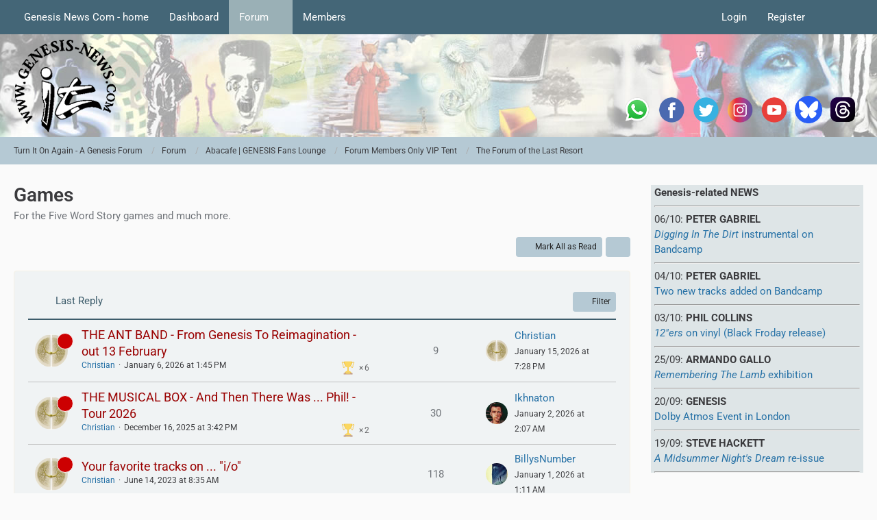

--- FILE ---
content_type: text/html; charset=UTF-8
request_url: https://www.genesis-news.com/forum/index.php?board/30-games/
body_size: 16324
content:



	

	
	
	

<!DOCTYPE html>
<html
	dir="ltr"
	lang="en"
	data-color-scheme="light"
>

<head>
	<meta charset="utf-8">
		
	<title>Games - Turn It On Again - A Genesis Forum</title>
	
	<meta name="viewport" content="width=device-width, initial-scale=1">
<meta name="format-detection" content="telephone=no">
<meta name="description" content="For the Five Word Story games and much more.">
<meta property="og:site_name" content="Turn It On Again - A Genesis Forum">
<meta property="og:image" content="https://www.genesis-news.com/forum/tioaen.jpg">

<!-- Stylesheets -->
<link rel="stylesheet" type="text/css" href="https://www.genesis-news.com/forum/dashboard/style/style-3.css?m=1763712791"><link rel="preload" href="https://www.genesis-news.com/forum/dashboard/font/families/Roboto/Roboto%5Bwdth%2Cwght%5D.woff2?v=1735894651" as="font" crossorigin>

<meta name="timezone" content="Europe/London">


<script data-cfasync="false">
	var WCF_PATH = 'https://www.genesis-news.com/forum/dashboard/';
	var WSC_API_URL = 'https://www.genesis-news.com/forum/dashboard/';
	var WSC_RPC_API_URL = 'https://www.genesis-news.com/forum/dashboard/index.php?api/rpc/';
	
	var LANGUAGE_ID = 1;
	var LANGUAGE_USE_INFORMAL_VARIANT = false;
	var TIME_NOW = 1768566840;
	var LAST_UPDATE_TIME = 1763712781;
	var ENABLE_DEBUG_MODE = false;
	var ENABLE_PRODUCTION_DEBUG_MODE = true;
	var ENABLE_DEVELOPER_TOOLS = false;
	var PAGE_TITLE = 'Turn It On Again - A Genesis Forum';
	
	var REACTION_TYPES = {"1":{"title":"Like","renderedIcon":"<img\n\tsrc=\"https:\/\/www.genesis-news.com\/forum\/dashboard\/images\/reaction\/1-1f44d@2x.png\"\n\talt=\"Like\"\n\tclass=\"reactionType\"\n\tdata-reaction-type-id=\"1\"\n>","iconPath":"https:\/\/www.genesis-news.com\/forum\/dashboard\/images\/reaction\/1-1f44d@2x.png","showOrder":1,"reactionTypeID":1,"isAssignable":1},"2":{"title":"Thanks","renderedIcon":"<img\n\tsrc=\"https:\/\/www.genesis-news.com\/forum\/dashboard\/images\/reaction\/thanks.svg\"\n\talt=\"Thanks\"\n\tclass=\"reactionType\"\n\tdata-reaction-type-id=\"2\"\n>","iconPath":"https:\/\/www.genesis-news.com\/forum\/dashboard\/images\/reaction\/thanks.svg","showOrder":2,"reactionTypeID":2,"isAssignable":1},"3":{"title":"Haha","renderedIcon":"<img\n\tsrc=\"https:\/\/www.genesis-news.com\/forum\/dashboard\/images\/reaction\/haha.svg\"\n\talt=\"Haha\"\n\tclass=\"reactionType\"\n\tdata-reaction-type-id=\"3\"\n>","iconPath":"https:\/\/www.genesis-news.com\/forum\/dashboard\/images\/reaction\/haha.svg","showOrder":3,"reactionTypeID":3,"isAssignable":1},"4":{"title":"Confused","renderedIcon":"<img\n\tsrc=\"https:\/\/www.genesis-news.com\/forum\/dashboard\/images\/reaction\/confused.svg\"\n\talt=\"Confused\"\n\tclass=\"reactionType\"\n\tdata-reaction-type-id=\"4\"\n>","iconPath":"https:\/\/www.genesis-news.com\/forum\/dashboard\/images\/reaction\/confused.svg","showOrder":4,"reactionTypeID":4,"isAssignable":1},"5":{"title":"Sad","renderedIcon":"<img\n\tsrc=\"https:\/\/www.genesis-news.com\/forum\/dashboard\/images\/reaction\/sad.svg\"\n\talt=\"Sad\"\n\tclass=\"reactionType\"\n\tdata-reaction-type-id=\"5\"\n>","iconPath":"https:\/\/www.genesis-news.com\/forum\/dashboard\/images\/reaction\/sad.svg","showOrder":5,"reactionTypeID":5,"isAssignable":1}};
	
	
	</script>

<script data-cfasync="false" src="https://www.genesis-news.com/forum/dashboard/js/WoltLabSuite/WebComponent.min.js?v=1763712781"></script>
<script data-cfasync="false" src="https://www.genesis-news.com/forum/dashboard/js/preload/en.preload.js?v=1763712781"></script>

<script data-cfasync="false" src="https://www.genesis-news.com/forum/dashboard/js/WoltLabSuite.Core.tiny.min.js?v=1763712781"></script>
<script data-cfasync="false">
requirejs.config({
	baseUrl: 'https://www.genesis-news.com/forum/dashboard/js',
	urlArgs: 't=1763712781'
	
});

window.addEventListener('pageshow', function(event) {
	if (event.persisted) {
		window.location.reload();
	}
});

</script>











<script data-cfasync="false" src="https://www.genesis-news.com/forum/dashboard/js/WoltLabSuite.Forum.tiny.min.js?v=1763712781"></script>


<noscript>
	<style>
		.jsOnly {
			display: none !important;
		}
		
		.noJsOnly {
			display: block !important;
		}
	</style>
</noscript>



	
	
	<script type="application/ld+json">
{
"@context": "http://schema.org",
"@type": "WebSite",
"url": "https:\/\/www.genesis-news.com\/forum\/dashboard\/",
"potentialAction": {
"@type": "SearchAction",
"target": "https:\/\/www.genesis-news.com\/forum\/dashboard\/index.php?search\/&q={search_term_string}",
"query-input": "required name=search_term_string"
}
}
</script>
<link rel="apple-touch-icon" sizes="180x180" href="https://www.genesis-news.com/forum/dashboard/images/style-3/apple-touch-icon.png">
<link rel="manifest" href="https://www.genesis-news.com/forum/dashboard/images/style-3/manifest-1.json">
<link rel="icon" type="image/png" sizes="48x48" href="https://www.genesis-news.com/forum/dashboard/images/style-3/favicon-48x48.png">
<meta name="msapplication-config" content="https://www.genesis-news.com/forum/dashboard/images/style-3/browserconfig.xml">
<meta name="theme-color" content="#d3dcde">
<script>
	{
		document.querySelector('meta[name="theme-color"]').content = window.getComputedStyle(document.documentElement).getPropertyValue("--wcfPageThemeColor");
	}
</script>

	
			<link rel="canonical" href="https://www.genesis-news.com/forum/index.php?board/30-games/">
		
									<link rel="alternate" type="application/rss+xml" title="RSS Feed" href="https://www.genesis-news.com/forum/index.php?thread-list-rss-feed/30/">
		
														
						</head>

<body id="tpl_wbb_board"
	itemscope itemtype="http://schema.org/WebPage" itemid="https://www.genesis-news.com/forum/index.php?board/30-games/"	data-template="board" data-application="wbb" data-page-id="48" data-page-identifier="com.woltlab.wbb.Board"	data-board-id="30"	class="">

<span id="top"></span>

<div id="pageContainer" class="pageContainer">
	
	
	<div id="pageHeaderContainer" class="pageHeaderContainer">
	<header id="pageHeader" class="pageHeader">
		<div id="pageHeaderPanel" class="pageHeaderPanel">
			<div class="layoutBoundary">
				<div class="box mainMenu" data-box-identifier="com.woltlab.wcf.MainMenu">
			
		
	<div class="boxContent">
		<nav aria-label="Main Menu">
	<ol class="boxMenu">
		
		
					<li class="" data-identifier="com.woltlab.wcf.ArticleList">
				<a href="https://www.genesis-news.com" class="boxMenuLink">
					<span class="boxMenuLinkTitle">Genesis News Com - home</span>
														</a>
				
				</li>				
									<li class="" data-identifier="com.woltlab.wcf.Dashboard">
				<a href="https://www.genesis-news.com/forum/dashboard/" class="boxMenuLink">
					<span class="boxMenuLinkTitle">Dashboard</span>
														</a>
				
				</li>				
									<li class="active boxMenuHasChildren" data-identifier="com.woltlab.wbb.BoardList">
				<a href="https://www.genesis-news.com/forum/" class="boxMenuLink" aria-current="page">
					<span class="boxMenuLinkTitle">Forum</span>
																<fa-icon size="16" name="caret-down" solid></fa-icon>
									</a>
				
				<ol class="boxMenuDepth1">				
									<li class="" data-identifier="com.woltlab.wbb.UnresolvedThreadList">
				<a href="https://www.genesis-news.com/forum/index.php?unresolved-thread-list/" class="boxMenuLink">
					<span class="boxMenuLinkTitle">Unresolved Threads</span>
														</a>
				
				</li>				
									</ol></li>									<li class=" boxMenuHasChildren" data-identifier="com.woltlab.wcf.MembersList">
				<a href="https://www.genesis-news.com/forum/dashboard/index.php?members-list/" class="boxMenuLink">
					<span class="boxMenuLinkTitle">Members</span>
																<fa-icon size="16" name="caret-down" solid></fa-icon>
									</a>
				
				<ol class="boxMenuDepth1">				
									<li class="" data-identifier="com.woltlab.wcf.RecentActivityList">
				<a href="https://www.genesis-news.com/forum/dashboard/index.php?recent-activity-list/" class="boxMenuLink">
					<span class="boxMenuLinkTitle">Recent Activities</span>
														</a>
				
				</li>				
									<li class="" data-identifier="com.woltlab.wcf.UsersOnlineList">
				<a href="https://www.genesis-news.com/forum/dashboard/index.php?users-online-list/" class="boxMenuLink">
					<span class="boxMenuLinkTitle">Users Online</span>
														</a>
				
				</li>				
									<li class="" data-identifier="com.woltlab.wcf.Team">
				<a href="https://www.genesis-news.com/forum/dashboard/index.php?team/" class="boxMenuLink">
					<span class="boxMenuLinkTitle">Team</span>
														</a>
				
				</li>				
									<li class="" data-identifier="com.woltlab.wcf.UserSearch">
				<a href="https://www.genesis-news.com/forum/dashboard/index.php?user-search/" class="boxMenuLink">
					<span class="boxMenuLinkTitle">Search Members</span>
														</a>
				
				</li>				
									</ol></li>								
		
	</ol>
</nav>	</div>
</div><button type="button" class="pageHeaderMenuMobile" aria-expanded="false" aria-label="Menu">
	<span class="pageHeaderMenuMobileInactive">
		<fa-icon size="32" name="bars"></fa-icon>
	</span>
	<span class="pageHeaderMenuMobileActive">
		<fa-icon size="32" name="xmark"></fa-icon>
	</span>
</button>
				
				<nav id="topMenu" class="userPanel">
	<ul class="userPanelItems">
								<li id="userLogin">
				<a
					class="loginLink"
					href="https://www.genesis-news.com/forum/dashboard/index.php?login/&amp;url=https%3A%2F%2Fwww.genesis-news.com%2Fforum%2Findex.php%3Fboard%2F30-games%2F"
					rel="nofollow"
				>Login</a>
			</li>
							<li id="userRegistration">
					<a
						class="registrationLink"
						href="https://www.genesis-news.com/forum/dashboard/index.php?register/"
						rel="nofollow"
					>Register</a>
				</li>
							
								
							
		<!-- page search -->
		<li>
			<a href="https://www.genesis-news.com/forum/dashboard/index.php?search/" id="userPanelSearchButton" class="jsTooltip" title="Search"><fa-icon size="32" name="magnifying-glass"></fa-icon> <span>Search</span></a>
		</li>
	</ul>
</nav>
	<a
		href="https://www.genesis-news.com/forum/dashboard/index.php?login/&amp;url=https%3A%2F%2Fwww.genesis-news.com%2Fforum%2Findex.php%3Fboard%2F30-games%2F"
		class="userPanelLoginLink jsTooltip"
		title="Login"
		rel="nofollow"
	>
		<fa-icon size="32" name="arrow-right-to-bracket"></fa-icon>
	</a>
			</div>
		</div>
		
		<div id="pageHeaderFacade" class="pageHeaderFacade">
			<div class="layoutBoundary">
				<div id="pageHeaderLogo" class="pageHeaderLogo">
	<div class="wcfAdLocation wcfAdLocationLogo"><div><table style="border-collapse:collapse;width:280;" height="220px">
  <tbody>
    <tr>
      <td width="50"> <a target="_blank" href="https://whatsapp.com/channel/0029Va8RVMm2ZjCr6T2Ve11A">
          <img src="https://www.genesis-news.com/media/news/logo_whatsapp_74px.png" alt="WhatsApp" width="40" border="0" align="middle" /></a></td>
  <td width="50"> <a target="_blank" href="https://www.facebook.com/Genesis.News">
          <img src="https://www.genesis-fanclub.de/media/news/partner/logo_facebook_74px.png" alt="Facebook" width="40" border="0" align="middle" /></a></td>
      <td width="50"> <a target="_blank" href="https://twitter.com/genesis_news">
          <img src="https://www.genesis-fanclub.de/media/news/partner/logo_twitter_74px.png" alt="Twitter" width="40" border="0" align="middle" /></a></td>
      <td width="50"> <a target="_blank" href="https://www.instagram.com/genesis_news_com/">
          <img src="https://www.genesis-fanclub.de/media/news/partner/logo_instagram_74px.png" alt="Instagram" width="40" border="0" align="middle" /></a></td>
      <td width="50"> <a target="_blank" href="https://www.youtube.com/channel/UCAIKvqKx290qkpPrLmEBGeg">
          <img src="https://www.genesis-fanclub.de/media/news/partner/logo_youtube_74px.png" alt="YouTube" width="40" border="0" align="middle" /></a></td>
<td width="50"> <a target="_blank" href="https://bsky.app/profile/genesisnews.bsky.social">
          <img src="https://www.genesis-news.com/media/news/bluesky74.png" alt="BlueSKy" width="40" border="0" align="middle" /></a></td>
<td width="50"> <a target="_blank" href="https://www.threads.net/@genesis_news_com">
          <img src="https://www.genesis-news.com/media/news/threads.png" alt="Threads" width="40" border="0" align="middle" /></a></td>
    </tr>
  </tbody>
</table></div></div>	
	<a href="https://www.genesis-news.com/forum/" aria-label="Turn It On Again - A Genesis Forum">
		<img src="https://www.genesis-news.com/forum/dashboard/images/styleLogo-d743cca5c430e446eb1ee051e50707c44db38ccf.png" alt="" class="pageHeaderLogoLarge" height="150" width="150" loading="eager">
		<img src="https://www.genesis-news.com/forum/dashboard/images/styleLogo-mobile-d743cca5c430e446eb1ee051e50707c44db38ccf.png" alt="" class="pageHeaderLogoSmall" loading="eager">
		
		
	</a>
</div>
				
					

					
		
			
	
<button type="button" id="pageHeaderSearchMobile" class="pageHeaderSearchMobile" aria-expanded="false" aria-label="Search">
	<fa-icon size="32" name="magnifying-glass"></fa-icon>
</button>

<div id="pageHeaderSearch" class="pageHeaderSearch">
	<form method="post" action="https://www.genesis-news.com/forum/dashboard/index.php?search/">
		<div id="pageHeaderSearchInputContainer" class="pageHeaderSearchInputContainer">
			<div class="pageHeaderSearchType dropdown">
				<a href="#" class="button dropdownToggle" id="pageHeaderSearchTypeSelect">
					<span class="pageHeaderSearchTypeLabel">This Forum</span>
					<fa-icon size="16" name="caret-down" solid></fa-icon>
				</a>
				<ul class="dropdownMenu">
					<li><a href="#" data-extended-link="https://www.genesis-news.com/forum/dashboard/index.php?search/&amp;extended=1" data-object-type="everywhere">Everywhere</a></li>
					<li class="dropdownDivider"></li>
					
											<li><a href="#" data-extended-link="https://www.genesis-news.com/forum/dashboard/index.php?search/&amp;extended=1&amp;type=com.woltlab.wbb.post" data-object-type="com.woltlab.wbb.post" data-parameters='{ "boardID": 30 }'>This Forum</a></li>
						
						<li class="dropdownDivider"></li>
					
					
																													<li><a href="#" data-extended-link="https://www.genesis-news.com/forum/dashboard/index.php?search/&amp;type=com.woltlab.wcf.page&amp;extended=1" data-object-type="com.woltlab.wcf.page">Pages</a></li>
																																			<li><a href="#" data-extended-link="https://www.genesis-news.com/forum/dashboard/index.php?search/&amp;type=com.woltlab.wbb.post&amp;extended=1" data-object-type="com.woltlab.wbb.post">Forum</a></li>
																
					<li class="dropdownDivider"></li>
					<li><a class="pageHeaderSearchExtendedLink" href="https://www.genesis-news.com/forum/dashboard/index.php?search/&amp;extended=1">More Options</a></li>
				</ul>
			</div>
			
			<input type="search" name="q" id="pageHeaderSearchInput" class="pageHeaderSearchInput" placeholder="Search …" autocomplete="off" value="">
			
			<button type="submit" class="pageHeaderSearchInputButton button" title="Search">
				<fa-icon size="16" name="magnifying-glass"></fa-icon>
			</button>
			
			<div id="pageHeaderSearchParameters"></div>
			
					</div>
	</form>
</div>

	
			</div>
		</div>
	</header>
	
	
</div>
	
	
	
	
	
	<div class="pageNavigation">
	<div class="layoutBoundary">
			<nav class="breadcrumbs" aria-label="Breadcrumb">
		<ol class="breadcrumbs__list" itemprop="breadcrumb" itemscope itemtype="http://schema.org/BreadcrumbList">
			<li class="breadcrumbs__item" title="Turn It On Again - A Genesis Forum" itemprop="itemListElement" itemscope itemtype="http://schema.org/ListItem">
							<a class="breadcrumbs__link" href="https://www.genesis-news.com/forum/dashboard/" itemprop="item">
																<span class="breadcrumbs__title" itemprop="name">Turn It On Again - A Genesis Forum</span>
							</a>
															<meta itemprop="position" content="1">
																					</li>
														
											<li class="breadcrumbs__item" title="Forum" itemprop="itemListElement" itemscope itemtype="http://schema.org/ListItem">
							<a class="breadcrumbs__link" href="https://www.genesis-news.com/forum/" itemprop="item">
																<span class="breadcrumbs__title" itemprop="name">Forum</span>
							</a>
															<meta itemprop="position" content="2">
																					</li>
														
											<li class="breadcrumbs__item" title="Abacafe | GENESIS Fans Lounge" itemprop="itemListElement" itemscope itemtype="http://schema.org/ListItem">
							<a class="breadcrumbs__link" href="https://www.genesis-news.com/forum/index.php?board/26-abacafe-genesis-fans-lounge/" itemprop="item">
																<span class="breadcrumbs__title" itemprop="name">Abacafe | GENESIS Fans Lounge</span>
							</a>
															<meta itemprop="position" content="3">
																					</li>
														
											<li class="breadcrumbs__item" title="Forum Members Only VIP Tent" itemprop="itemListElement" itemscope itemtype="http://schema.org/ListItem">
							<a class="breadcrumbs__link" href="https://www.genesis-news.com/forum/index.php?board/29-forum-members-only-vip-tent/" itemprop="item">
																<span class="breadcrumbs__title" itemprop="name">Forum Members Only VIP Tent</span>
							</a>
															<meta itemprop="position" content="4">
																					</li>
														
											<li class="breadcrumbs__item" title="The Forum of the Last Resort" itemprop="itemListElement" itemscope itemtype="http://schema.org/ListItem">
							<a class="breadcrumbs__link" href="https://www.genesis-news.com/forum/index.php?board/27-the-forum-of-the-last-resort/" itemprop="item">
																	<span class="breadcrumbs__parent_indicator">
										<fa-icon size="16" name="arrow-left-long"></fa-icon>
									</span>
																<span class="breadcrumbs__title" itemprop="name">The Forum of the Last Resort</span>
							</a>
															<meta itemprop="position" content="5">
																					</li>
		</ol>
	</nav>
	</div>
</div>
	
	
	
	<section id="main" class="main" role="main">
		<div class="layoutBoundary">
			

						
			<div id="content" class="content content--sidebar-right">
								
																<header class="contentHeader">
		<div class="contentHeaderTitle">
			<h1 class="contentTitle">Games</h1>
			<p class="contentHeaderDescription">For the Five Word Story games and much more.</p>
		</div>

		
	</header>
													
				
				
				
				
				

				




	<div class="contentInteraction">
		
					<div class="contentInteractionButtonContainer">
									<div class="contentInteractionButtons">
						<button type="button" class="markAsReadButton contentInteractionButton button small jsOnly"><fa-icon size="16" name="check"></fa-icon> <span>Mark All as Read</span></button>					</div>
				
				
									<div class="contentInteractionDropdown dropdown jsOnly">
						<button type="button" class="button small dropdownToggle" aria-label="More"><fa-icon size="16" name="ellipsis-vertical"></fa-icon></button>

						<ul class="contentInteractionDropdownItems dropdownMenu">
							<li><a rel="alternate" href="https://www.genesis-news.com/forum/index.php?thread-list-rss-feed/30/" class="rssFeed">RSS Feed</a></li>						</ul>
					</div>
							</div>
			</div>

			<div class="section tabularBox messageGroupList wbbThreadList jsClipboardContainer" data-type="com.woltlab.wbb.thread">
	<ol class="tabularList jsReloadPageWhenEmpty">
		<li class="tabularListRow tabularListRowHead" data-reload-page-when-empty="ignore">
			<ol class="tabularListColumns">
								
				<li class="columnSort">
					<ul class="inlineList">
						<li>
							<a rel="nofollow" href="https://www.genesis-news.com/forum/index.php?board/30-games/&amp;pageNo=1&amp;sortField=lastPostTime&amp;sortOrder=ASC">
																	<span class="jsTooltip" title="Sort by (Descending)">
										<fa-icon size="16" name="arrow-down-wide-short"></fa-icon>
									</span>
															</a>
						</li>
						<li>
							<div class="dropdown">
								<span class="dropdownToggle">Last Reply</span>
								
								<ul class="dropdownMenu">
																			<li><a rel="nofollow" href="https://www.genesis-news.com/forum/index.php?board/30-games/&amp;pageNo=1&amp;sortField=topic&amp;sortOrder=DESC">Title</a></li>
																			<li><a rel="nofollow" href="https://www.genesis-news.com/forum/index.php?board/30-games/&amp;pageNo=1&amp;sortField=username&amp;sortOrder=DESC">Author</a></li>
																			<li><a rel="nofollow" href="https://www.genesis-news.com/forum/index.php?board/30-games/&amp;pageNo=1&amp;sortField=time&amp;sortOrder=DESC">Date</a></li>
																			<li><a rel="nofollow" href="https://www.genesis-news.com/forum/index.php?board/30-games/&amp;pageNo=1&amp;sortField=replies&amp;sortOrder=DESC">Replies</a></li>
																			<li><a rel="nofollow" href="https://www.genesis-news.com/forum/index.php?board/30-games/&amp;pageNo=1&amp;sortField=cumulativeLikes&amp;sortOrder=DESC">Reactions</a></li>
																			<li><a rel="nofollow" href="https://www.genesis-news.com/forum/index.php?board/30-games/&amp;pageNo=1&amp;sortField=views&amp;sortOrder=DESC">Views</a></li>
																			<li class="active"><a rel="nofollow" href="https://www.genesis-news.com/forum/index.php?board/30-games/&amp;pageNo=1&amp;sortField=lastPostTime&amp;sortOrder=ASC">Last Reply</a></li>
																	</ul>
							</div>
						</li>
					</ul>
				</li>
				
				<li class="columnApplyFilter jsOnly">
					<button type="button" class="button small jsStaticDialog" data-dialog-id="wbbBoardSortFilter"><fa-icon size="16" name="filter"></fa-icon> Filter</button>
				</li>
			</ol>
		</li>
		
		
	<li class="tabularListRow divider">
		<ol
			id="thread3020"
			class="tabularListColumns messageGroup wbbThread jsClipboardObject wbbThreadAnnouncement"
			data-thread-id="3020" data-element-id="3020" data-is-closed="0" data-is-deleted="0"
			data-is-sticky="0" data-is-disabled="0" data-is-announcement="1"
						data-is-link="0"
		>
									<li class="columnIcon columnAvatar">
				<div>
					<p><img src="https://www.genesis-news.com/forum/dashboard/images/avatars/e9/602-e99800d81ef22284478eeef150898db08cb1d1ac.webp" width="48" height="48" alt="" class="userAvatarImage" loading="lazy"></p>
					
								
																		<span class="jsTooltip wbbAnnouncementIcon" title="Announcement">
								<fa-icon size="16" name="bullhorn"></fa-icon>
							</span>
																																		
					
				</div>
			</li>
							<li class="columnSubject">
					
					
					<h3>
						
						
																					<a href="https://www.genesis-news.com/forum/index.php?thread/3020-the-ant-band-from-genesis-to-reimagination-out-13-february/" class="messageGroupLink wbbTopicLink" data-object-id="3020">THE ANT BAND - From Genesis To Reimagination - out 13 February</a>
																			
													<span class="badge messageGroupCounterMobile">9</span>
											</h3>
					
					<aside class="statusDisplay" role="presentation">
						<ul class="inlineList statusIcons">
							<li>			<span class="topReactionShort jsTooltip" title="Thanks × 6 and 2 other reactions">
			<img
	src="https://www.genesis-news.com/forum/dashboard/images/reaction/thanks.svg"
	alt="Thanks"
	class="reactionType"
	data-reaction-type-id="2"
>			<span class="reactionCount">6</span>
		</span>
	</li>																																										
														
							
							
													</ul>
					</aside>
					
					<ul class="inlineList dotSeparated small messageGroupInfo">
						<li class="messageGroupAuthor"><a href="https://www.genesis-news.com/forum/dashboard/index.php?user/1-christian/" data-object-id="1" class="userLink">Christian</a></li>
						<li class="messageGroupTime"><woltlab-core-date-time date="2026-01-06T13:45:38+00:00">January 6, 2026 at 1:45 PM</woltlab-core-date-time></li>
																		
					</ul>
					
					<ul class="messageGroupInfoMobile">
						<li class="messageGroupAuthorMobile">Christian</li>
						<li class="messageGroupLastPostTimeMobile"><woltlab-core-date-time date="2026-01-15T19:28:16+00:00">January 15, 2026 at 7:28 PM</woltlab-core-date-time></li>
					</ul>
					
										
					
				</li>
									<li class="columnStats">
													<dl class="plain statsDataList">
								<dt>Replies</dt>
								<dd>9</dd>
							</dl>
							<dl class="plain statsDataList">
								<dt>Views</dt>
								<dd>602</dd>
							</dl>
							<div class="messageGroupListStatsSimple">
																	<span aria-label="Replies">
										<fa-icon size="16" name="comment"></fa-icon>
									</span>
									9															</div>
											</li>
													<li class="columnLastPost">
													<div class="box32">
								<a href="https://www.genesis-news.com/forum/index.php?thread/3020-the-ant-band-from-genesis-to-reimagination-out-13-february/&amp;action=lastPost" rel="nofollow" class="jsTooltip" title="Go to Latest Post"><img src="https://www.genesis-news.com/forum/dashboard/images/avatars/e9/602-e99800d81ef22284478eeef150898db08cb1d1ac.webp" width="32" height="32" alt="" class="userAvatarImage" loading="lazy"></a>

								<div>
									<p>
										<a href="https://www.genesis-news.com/forum/dashboard/index.php?user/1-christian/" data-object-id="1" class="userLink">Christian</a>									</p>
									<small><woltlab-core-date-time date="2026-01-15T19:28:16+00:00">January 15, 2026 at 7:28 PM</woltlab-core-date-time></small>
								</div>
							</div>
											</li>
										
		</ol>
	</li>
	<li class="tabularListRow divider">
		<ol
			id="thread2998"
			class="tabularListColumns messageGroup wbbThread jsClipboardObject wbbThreadAnnouncement"
			data-thread-id="2998" data-element-id="2998" data-is-closed="0" data-is-deleted="0"
			data-is-sticky="0" data-is-disabled="0" data-is-announcement="1"
						data-is-link="0"
		>
									<li class="columnIcon columnAvatar">
				<div>
					<p><img src="https://www.genesis-news.com/forum/dashboard/images/avatars/e9/602-e99800d81ef22284478eeef150898db08cb1d1ac.webp" width="48" height="48" alt="" class="userAvatarImage" loading="lazy"></p>
					
								
																		<span class="jsTooltip wbbAnnouncementIcon" title="Announcement">
								<fa-icon size="16" name="bullhorn"></fa-icon>
							</span>
																																		
					
				</div>
			</li>
							<li class="columnSubject">
					
					
					<h3>
						
						
																					<a href="https://www.genesis-news.com/forum/index.php?thread/2998-the-musical-box-and-then-there-was-phil-tour-2026/" class="messageGroupLink wbbTopicLink" data-object-id="2998">THE MUSICAL BOX - And Then There Was ... Phil! - Tour 2026</a>
																			
													<span class="badge messageGroupCounterMobile">30</span>
											</h3>
					
					<aside class="statusDisplay" role="presentation">
						<ul class="inlineList statusIcons">
							<li>			<span class="topReactionShort jsTooltip" title="Thanks × 2 and one other reaction">
			<img
	src="https://www.genesis-news.com/forum/dashboard/images/reaction/thanks.svg"
	alt="Thanks"
	class="reactionType"
	data-reaction-type-id="2"
>			<span class="reactionCount">2</span>
		</span>
	</li>																																										
														
							
							
													</ul>
					</aside>
					
					<ul class="inlineList dotSeparated small messageGroupInfo">
						<li class="messageGroupAuthor"><a href="https://www.genesis-news.com/forum/dashboard/index.php?user/1-christian/" data-object-id="1" class="userLink">Christian</a></li>
						<li class="messageGroupTime"><woltlab-core-date-time date="2025-12-16T15:42:19+00:00">December 16, 2025 at 3:42 PM</woltlab-core-date-time></li>
																		
					</ul>
					
					<ul class="messageGroupInfoMobile">
						<li class="messageGroupAuthorMobile">Christian</li>
						<li class="messageGroupLastPostTimeMobile"><woltlab-core-date-time date="2026-01-02T02:07:37+00:00">January 2, 2026 at 2:07 AM</woltlab-core-date-time></li>
					</ul>
					
										
					
				</li>
									<li class="columnStats">
													<dl class="plain statsDataList">
								<dt>Replies</dt>
								<dd>30</dd>
							</dl>
							<dl class="plain statsDataList">
								<dt>Views</dt>
								<dd>2.5k</dd>
							</dl>
							<div class="messageGroupListStatsSimple">
																	<span aria-label="Replies">
										<fa-icon size="16" name="comment"></fa-icon>
									</span>
									30															</div>
											</li>
													<li class="columnLastPost">
													<div class="box32">
								<a href="https://www.genesis-news.com/forum/index.php?thread/2998-the-musical-box-and-then-there-was-phil-tour-2026/&amp;action=lastPost" rel="nofollow" class="jsTooltip" title="Go to Latest Post"><img src="https://www.genesis-news.com/forum/dashboard/images/avatars/58/453-58bd30c720c45125ad5039e44ebc43e6e6422cee.webp" width="32" height="32" alt="" class="userAvatarImage" loading="lazy"></a>

								<div>
									<p>
										<a href="https://www.genesis-news.com/forum/dashboard/index.php?user/1465-ikhnaton/" data-object-id="1465" class="userLink">Ikhnaton</a>									</p>
									<small><woltlab-core-date-time date="2026-01-02T02:07:37+00:00">January 2, 2026 at 2:07 AM</woltlab-core-date-time></small>
								</div>
							</div>
											</li>
										
		</ol>
	</li>
	<li class="tabularListRow divider">
		<ol
			id="thread2056"
			class="tabularListColumns messageGroup wbbThread jsClipboardObject wbbThreadAnnouncement"
			data-thread-id="2056" data-element-id="2056" data-is-closed="0" data-is-deleted="0"
			data-is-sticky="0" data-is-disabled="0" data-is-announcement="1"
						data-is-link="0"
		>
									<li class="columnIcon columnAvatar">
				<div>
					<p><img src="https://www.genesis-news.com/forum/dashboard/images/avatars/e9/602-e99800d81ef22284478eeef150898db08cb1d1ac.webp" width="48" height="48" alt="" class="userAvatarImage" loading="lazy"></p>
					
								
																		<span class="jsTooltip wbbAnnouncementIcon" title="Announcement">
								<fa-icon size="16" name="bullhorn"></fa-icon>
							</span>
																																		
					
				</div>
			</li>
							<li class="columnSubject">
					
					
					<h3>
						
						
																					<a href="https://www.genesis-news.com/forum/index.php?thread/2056-your-favorite-tracks-on-i-o/" class="messageGroupLink wbbTopicLink" data-object-id="2056">Your favorite tracks on ... &quot;i/o&quot;</a>
																			
													<span class="badge messageGroupCounterMobile">118</span>
											</h3>
					
					<aside class="statusDisplay" role="presentation">
						<ul class="inlineList statusIcons">
																																											<li>
									<span class="jsTooltip" title="Thread Contains 1 Poll">
										<fa-icon size="16" name="chart-bar"></fa-icon>
									</span>
								</li>
																						<li>
									<span class="jsTooltip" title="Thread Contains 1 Attachment">
										<fa-icon size="16" name="paperclip"></fa-icon>
									</span>
								</li>
														
														
							
							
													</ul>
					</aside>
					
					<ul class="inlineList dotSeparated small messageGroupInfo">
						<li class="messageGroupAuthor"><a href="https://www.genesis-news.com/forum/dashboard/index.php?user/1-christian/" data-object-id="1" class="userLink">Christian</a></li>
						<li class="messageGroupTime"><woltlab-core-date-time date="2023-06-14T07:35:15+00:00">June 14, 2023 at 8:35 AM</woltlab-core-date-time></li>
																		
					</ul>
					
					<ul class="messageGroupInfoMobile">
						<li class="messageGroupAuthorMobile">Christian</li>
						<li class="messageGroupLastPostTimeMobile"><woltlab-core-date-time date="2026-01-01T01:11:57+00:00">January 1, 2026 at 1:11 AM</woltlab-core-date-time></li>
					</ul>
					
										
					
				</li>
									<li class="columnStats">
													<dl class="plain statsDataList">
								<dt>Replies</dt>
								<dd>118</dd>
							</dl>
							<dl class="plain statsDataList">
								<dt>Views</dt>
								<dd>42k</dd>
							</dl>
							<div class="messageGroupListStatsSimple">
																	<span aria-label="Replies">
										<fa-icon size="16" name="comment"></fa-icon>
									</span>
									118															</div>
											</li>
													<li class="columnLastPost">
													<div class="box32">
								<a href="https://www.genesis-news.com/forum/index.php?thread/2056-your-favorite-tracks-on-i-o/&amp;action=lastPost" rel="nofollow" class="jsTooltip" title="Go to Latest Post"><img src="https://www.genesis-news.com/forum/dashboard/images/avatars/b7/122-b7f4bfa49450be5f79422f58473c2567af8d1886.webp" width="32" height="32" alt="" class="userAvatarImage" loading="lazy"></a>

								<div>
									<p>
										<a href="https://www.genesis-news.com/forum/dashboard/index.php?user/320-billysnumber/" data-object-id="320" class="userLink">BillysNumber</a>									</p>
									<small><woltlab-core-date-time date="2026-01-01T01:11:57+00:00">January 1, 2026 at 1:11 AM</woltlab-core-date-time></small>
								</div>
							</div>
											</li>
										
		</ol>
	</li>
	<li class="tabularListRow divider">
		<ol
			id="thread2556"
			class="tabularListColumns messageGroup wbbThread jsClipboardObject wbbThreadAnnouncement"
			data-thread-id="2556" data-element-id="2556" data-is-closed="0" data-is-deleted="0"
			data-is-sticky="0" data-is-disabled="0" data-is-announcement="1"
						data-is-link="0"
		>
									<li class="columnIcon columnAvatar">
				<div>
					<p><img src="https://www.genesis-news.com/forum/dashboard/images/avatars/e9/602-e99800d81ef22284478eeef150898db08cb1d1ac.webp" width="48" height="48" alt="" class="userAvatarImage" loading="lazy"></p>
					
								
																		<span class="jsTooltip wbbAnnouncementIcon" title="Announcement">
								<fa-icon size="16" name="bullhorn"></fa-icon>
							</span>
																																		
					
				</div>
			</li>
							<li class="columnSubject">
					
					
					<h3>
						
						
																					<a href="https://www.genesis-news.com/forum/index.php?thread/2556-website-relaunched/" class="messageGroupLink wbbTopicLink" data-object-id="2556">Website relaunched!</a>
																			
													<span class="badge messageGroupCounterMobile">28</span>
											</h3>
					
					<aside class="statusDisplay" role="presentation">
						<ul class="inlineList statusIcons">
							<li>			<span class="topReactionShort jsTooltip" title="Like × 9 and 2 other reactions">
			<img
	src="https://www.genesis-news.com/forum/dashboard/images/reaction/1-1f44d@2x.png"
	alt="Like"
	class="reactionType"
	data-reaction-type-id="1"
>			<span class="reactionCount">9</span>
		</span>
	</li>																																										
														
							
							
													</ul>
					</aside>
					
					<ul class="inlineList dotSeparated small messageGroupInfo">
						<li class="messageGroupAuthor"><a href="https://www.genesis-news.com/forum/dashboard/index.php?user/1-christian/" data-object-id="1" class="userLink">Christian</a></li>
						<li class="messageGroupTime"><woltlab-core-date-time date="2025-01-03T12:42:25+00:00">January 3, 2025 at 12:42 PM</woltlab-core-date-time></li>
																		
					</ul>
					
					<ul class="messageGroupInfoMobile">
						<li class="messageGroupAuthorMobile">Christian</li>
						<li class="messageGroupLastPostTimeMobile"><woltlab-core-date-time date="2025-08-28T14:01:18+00:00">August 28, 2025 at 3:01 PM</woltlab-core-date-time></li>
					</ul>
					
										
					
				</li>
									<li class="columnStats">
													<dl class="plain statsDataList">
								<dt>Replies</dt>
								<dd>28</dd>
							</dl>
							<dl class="plain statsDataList">
								<dt>Views</dt>
								<dd>28k</dd>
							</dl>
							<div class="messageGroupListStatsSimple">
																	<span aria-label="Replies">
										<fa-icon size="16" name="comment"></fa-icon>
									</span>
									28															</div>
											</li>
													<li class="columnLastPost">
													<div class="box32">
								<a href="https://www.genesis-news.com/forum/index.php?thread/2556-website-relaunched/&amp;action=lastPost" rel="nofollow" class="jsTooltip" title="Go to Latest Post"><img src="https://www.genesis-news.com/forum/dashboard/images/avatars/e9/602-e99800d81ef22284478eeef150898db08cb1d1ac.webp" width="32" height="32" alt="" class="userAvatarImage" loading="lazy"></a>

								<div>
									<p>
										<a href="https://www.genesis-news.com/forum/dashboard/index.php?user/1-christian/" data-object-id="1" class="userLink">Christian</a>									</p>
									<small><woltlab-core-date-time date="2025-08-28T14:01:18+00:00">August 28, 2025 at 3:01 PM</woltlab-core-date-time></small>
								</div>
							</div>
											</li>
										
		</ol>
	</li>
	<li class="tabularListRow divider">
		<ol
			id="thread2"
			class="tabularListColumns messageGroup wbbThread jsClipboardObject wbbThreadAnnouncement"
			data-thread-id="2" data-element-id="2" data-is-closed="0" data-is-deleted="0"
			data-is-sticky="0" data-is-disabled="0" data-is-announcement="1"
						data-is-link="0"
		>
									<li class="columnIcon columnAvatar">
				<div>
					<p><img src="https://www.genesis-news.com/forum/dashboard/images/avatars/e9/602-e99800d81ef22284478eeef150898db08cb1d1ac.webp" width="48" height="48" alt="" class="userAvatarImage" loading="lazy"></p>
					
								
																		<span class="jsTooltip wbbAnnouncementIcon" title="Announcement">
								<fa-icon size="16" name="bullhorn"></fa-icon>
							</span>
																																		
					
				</div>
			</li>
							<li class="columnSubject">
					
					
					<h3>
						
						
																					<a href="https://www.genesis-news.com/forum/index.php?thread/2-your-favorite-genesis-studio-albums-pick-three/" class="messageGroupLink wbbTopicLink" data-object-id="2">Your favorite GENESIS studio albums (pick three)</a>
																			
													<span class="badge messageGroupCounterMobile">544</span>
											</h3>
					
					<aside class="statusDisplay" role="presentation">
						<ul class="inlineList statusIcons">
							<li>			<span class="topReactionShort jsTooltip" title="Like × 6">
			<img
	src="https://www.genesis-news.com/forum/dashboard/images/reaction/1-1f44d@2x.png"
	alt="Like"
	class="reactionType"
	data-reaction-type-id="1"
>			<span class="reactionCount">6</span>
		</span>
	</li>																																				<li>
									<span class="jsTooltip" title="Thread Contains 1 Poll">
										<fa-icon size="16" name="chart-bar"></fa-icon>
									</span>
								</li>
																						<li>
									<span class="jsTooltip" title="Thread Contains 6 Attachments">
										<fa-icon size="16" name="paperclip"></fa-icon>
									</span>
								</li>
														
														
							
							
													</ul>
					</aside>
					
					<ul class="inlineList dotSeparated small messageGroupInfo">
						<li class="messageGroupAuthor"><a href="https://www.genesis-news.com/forum/dashboard/index.php?user/1-christian/" data-object-id="1" class="userLink">Christian</a></li>
						<li class="messageGroupTime"><woltlab-core-date-time date="2018-04-10T08:47:18+00:00">April 10, 2018 at 9:47 AM</woltlab-core-date-time></li>
																		
					</ul>
					
					<ul class="messageGroupInfoMobile">
						<li class="messageGroupAuthorMobile">Christian</li>
						<li class="messageGroupLastPostTimeMobile"><woltlab-core-date-time date="2025-08-13T09:19:52+00:00">August 13, 2025 at 10:19 AM</woltlab-core-date-time></li>
					</ul>
					
										
					
				</li>
									<li class="columnStats">
													<dl class="plain statsDataList">
								<dt>Replies</dt>
								<dd>544</dd>
							</dl>
							<dl class="plain statsDataList">
								<dt>Views</dt>
								<dd>299k</dd>
							</dl>
							<div class="messageGroupListStatsSimple">
																	<span aria-label="Replies">
										<fa-icon size="16" name="comment"></fa-icon>
									</span>
									544															</div>
											</li>
													<li class="columnLastPost">
													<div class="box32">
								<a href="https://www.genesis-news.com/forum/index.php?thread/2-your-favorite-genesis-studio-albums-pick-three/&amp;action=lastPost" rel="nofollow" class="jsTooltip" title="Go to Latest Post"><img src="[data-uri]" width="32" height="32" alt="" class="userAvatarImage"></a>

								<div>
									<p>
										<a href="https://www.genesis-news.com/forum/dashboard/index.php?user/575-jonnie/" data-object-id="575" class="userLink">Jonnie</a>									</p>
									<small><woltlab-core-date-time date="2025-08-13T09:19:52+00:00">August 13, 2025 at 10:19 AM</woltlab-core-date-time></small>
								</div>
							</div>
											</li>
										
		</ol>
	</li>
	<li class="tabularListRow divider">
		<ol
			id="thread2655"
			class="tabularListColumns messageGroup wbbThread jsClipboardObject wbbThreadAnnouncement"
			data-thread-id="2655" data-element-id="2655" data-is-closed="0" data-is-deleted="0"
			data-is-sticky="0" data-is-disabled="0" data-is-announcement="1"
						data-is-link="0"
		>
									<li class="columnIcon columnAvatar">
				<div>
					<p><img src="https://www.genesis-news.com/forum/dashboard/images/avatars/e9/602-e99800d81ef22284478eeef150898db08cb1d1ac.webp" width="48" height="48" alt="" class="userAvatarImage" loading="lazy"></p>
					
								
																		<span class="jsTooltip wbbAnnouncementIcon" title="Announcement">
								<fa-icon size="16" name="bullhorn"></fa-icon>
							</span>
																																		
					
				</div>
			</li>
							<li class="columnSubject">
					
					
					<h3>
						
						
																					<a href="https://www.genesis-news.com/forum/index.php?thread/2655-genesis-in-brazil-1977-a-background-research/" class="messageGroupLink wbbTopicLink" data-object-id="2655">GENESIS in Brazil 1977 - a background research</a>
																			
													<span class="badge messageGroupCounterMobile">13</span>
											</h3>
					
					<aside class="statusDisplay" role="presentation">
						<ul class="inlineList statusIcons">
							<li>			<span class="topReactionShort jsTooltip" title="Like × 7 and 2 other reactions">
			<img
	src="https://www.genesis-news.com/forum/dashboard/images/reaction/1-1f44d@2x.png"
	alt="Like"
	class="reactionType"
	data-reaction-type-id="1"
>			<span class="reactionCount">7</span>
		</span>
	</li>																																										
														
							
							
													</ul>
					</aside>
					
					<ul class="inlineList dotSeparated small messageGroupInfo">
						<li class="messageGroupAuthor"><a href="https://www.genesis-news.com/forum/dashboard/index.php?user/1-christian/" data-object-id="1" class="userLink">Christian</a></li>
						<li class="messageGroupTime"><woltlab-core-date-time date="2025-03-19T09:09:52+00:00">March 19, 2025 at 9:09 AM</woltlab-core-date-time></li>
																		
					</ul>
					
					<ul class="messageGroupInfoMobile">
						<li class="messageGroupAuthorMobile">Christian</li>
						<li class="messageGroupLastPostTimeMobile"><woltlab-core-date-time date="2025-03-25T15:40:55+00:00">March 25, 2025 at 3:40 PM</woltlab-core-date-time></li>
					</ul>
					
										
					
				</li>
									<li class="columnStats">
													<dl class="plain statsDataList">
								<dt>Replies</dt>
								<dd>13</dd>
							</dl>
							<dl class="plain statsDataList">
								<dt>Views</dt>
								<dd>2.9k</dd>
							</dl>
							<div class="messageGroupListStatsSimple">
																	<span aria-label="Replies">
										<fa-icon size="16" name="comment"></fa-icon>
									</span>
									13															</div>
											</li>
													<li class="columnLastPost">
													<div class="box32">
								<a href="https://www.genesis-news.com/forum/index.php?thread/2655-genesis-in-brazil-1977-a-background-research/&amp;action=lastPost" rel="nofollow" class="jsTooltip" title="Go to Latest Post"><img src="https://www.genesis-news.com/forum/dashboard/images/avatars/63/209-63613df9e77cf535ed98cd4f0699a8e52bb2dc87.webp" width="32" height="32" alt="" class="userAvatarImage" loading="lazy"></a>

								<div>
									<p>
										<a href="https://www.genesis-news.com/forum/dashboard/index.php?user/132-backdrifter/" data-object-id="132" class="userLink">Backdrifter</a>									</p>
									<small><woltlab-core-date-time date="2025-03-25T15:40:55+00:00">March 25, 2025 at 3:40 PM</woltlab-core-date-time></small>
								</div>
							</div>
											</li>
										
		</ol>
	</li>
	<li class="tabularListRow">
		<ol
			id="thread1884"
			class="tabularListColumns messageGroup wbbThread jsClipboardObject"
			data-thread-id="1884" data-element-id="1884" data-is-closed="0" data-is-deleted="0"
			data-is-sticky="0" data-is-disabled="0" data-is-announcement="0"
						data-is-link="0"
		>
									<li class="columnIcon columnAvatar">
				<div>
					<p><img src="https://www.genesis-news.com/forum/dashboard/images/avatars/1e/35-1e42bfbb154a726240c1dc8c595b4e6c24f054ac.webp" width="48" height="48" alt="" class="userAvatarImage" loading="lazy"></p>
					
								
																																							
					
				</div>
			</li>
							<li class="columnSubject">
					
					
					<h3>
						
						
																					<a href="https://www.genesis-news.com/forum/index.php?thread/1884-songs-with-vocals-but-no-lyrics/" class="messageGroupLink wbbTopicLink" data-object-id="1884">Songs with vocals but no lyrics</a>
																			
													<span class="badge messageGroupCounterMobile">9</span>
											</h3>
					
					<aside class="statusDisplay" role="presentation">
						<ul class="inlineList statusIcons">
																																																	
														
							
							
													</ul>
					</aside>
					
					<ul class="inlineList dotSeparated small messageGroupInfo">
						<li class="messageGroupAuthor"><a href="https://www.genesis-news.com/forum/dashboard/index.php?user/35-decomposingman/" data-object-id="35" class="userLink">DecomposingMan</a></li>
						<li class="messageGroupTime"><woltlab-core-date-time date="2023-01-07T15:51:12+00:00">January 7, 2023 at 3:51 PM</woltlab-core-date-time></li>
																		
					</ul>
					
					<ul class="messageGroupInfoMobile">
						<li class="messageGroupAuthorMobile">DecomposingMan</li>
						<li class="messageGroupLastPostTimeMobile"><woltlab-core-date-time date="2023-01-12T17:51:04+00:00">January 12, 2023 at 5:51 PM</woltlab-core-date-time></li>
					</ul>
					
										
					
				</li>
									<li class="columnStats">
													<dl class="plain statsDataList">
								<dt>Replies</dt>
								<dd>9</dd>
							</dl>
							<dl class="plain statsDataList">
								<dt>Views</dt>
								<dd>5.4k</dd>
							</dl>
							<div class="messageGroupListStatsSimple">
																	<span aria-label="Replies">
										<fa-icon size="16" name="comment"></fa-icon>
									</span>
									9															</div>
											</li>
													<li class="columnLastPost">
													<div class="box32">
								<a href="https://www.genesis-news.com/forum/index.php?thread/1884-songs-with-vocals-but-no-lyrics/&amp;action=lastPost" rel="nofollow" class="jsTooltip" title="Go to Latest Post"><img src="https://www.genesis-news.com/forum/dashboard/images/avatars/1e/35-1e42bfbb154a726240c1dc8c595b4e6c24f054ac.webp" width="32" height="32" alt="" class="userAvatarImage" loading="lazy"></a>

								<div>
									<p>
										<a href="https://www.genesis-news.com/forum/dashboard/index.php?user/35-decomposingman/" data-object-id="35" class="userLink">DecomposingMan</a>									</p>
									<small><woltlab-core-date-time date="2023-01-12T17:51:04+00:00">January 12, 2023 at 5:51 PM</woltlab-core-date-time></small>
								</div>
							</div>
											</li>
										
		</ol>
	</li>
	<li class="tabularListRow">
		<ol
			id="thread134"
			class="tabularListColumns messageGroup wbbThread jsClipboardObject"
			data-thread-id="134" data-element-id="134" data-is-closed="0" data-is-deleted="0"
			data-is-sticky="0" data-is-disabled="0" data-is-announcement="0"
						data-is-link="0"
		>
									<li class="columnIcon columnAvatar">
				<div>
					<p><img src="https://www.genesis-news.com/forum/dashboard/images/avatars/8c/13-8c4f3ad8b19ae1c3af05e562e074d7e8ee8fe7ed.webp" width="48" height="48" alt="" class="userAvatarImage" loading="lazy"></p>
					
								
																																							
					
				</div>
			</li>
							<li class="columnSubject">
					
					
					<h3>
						
						
																					<a href="https://www.genesis-news.com/forum/index.php?thread/134-song-association/" class="messageGroupLink wbbTopicLink" data-object-id="134">Song Association</a>
																			
													<span class="badge messageGroupCounterMobile">3.7k</span>
											</h3>
					
					<aside class="statusDisplay" role="presentation">
						<ul class="inlineList statusIcons">
																																																	
														
							
							
													</ul>
					</aside>
					
					<ul class="inlineList dotSeparated small messageGroupInfo">
						<li class="messageGroupAuthor"><a href="https://www.genesis-news.com/forum/dashboard/index.php?user/23-slowdancer/" data-object-id="23" class="userLink">slowdancer</a></li>
						<li class="messageGroupTime"><woltlab-core-date-time date="2018-05-11T16:56:58+00:00">May 11, 2018 at 5:56 PM</woltlab-core-date-time></li>
																		
					</ul>
					
					<ul class="messageGroupInfoMobile">
						<li class="messageGroupAuthorMobile">slowdancer</li>
						<li class="messageGroupLastPostTimeMobile"><woltlab-core-date-time date="2022-10-11T18:06:03+00:00">October 11, 2022 at 7:06 PM</woltlab-core-date-time></li>
					</ul>
					
										
					
				</li>
									<li class="columnStats">
													<dl class="plain statsDataList">
								<dt>Replies</dt>
								<dd>3.7k</dd>
							</dl>
							<dl class="plain statsDataList">
								<dt>Views</dt>
								<dd>1.5M</dd>
							</dl>
							<div class="messageGroupListStatsSimple">
																	<span aria-label="Replies">
										<fa-icon size="16" name="comment"></fa-icon>
									</span>
									3.7k															</div>
											</li>
													<li class="columnLastPost">
													<div class="box32">
								<a href="https://www.genesis-news.com/forum/index.php?thread/134-song-association/&amp;action=lastPost" rel="nofollow" class="jsTooltip" title="Go to Latest Post"><img src="https://www.genesis-news.com/forum/dashboard/images/avatars/e6/217-e63a92b63406d95953c7b32f5135d2e31980ba96.webp" width="32" height="32" alt="" class="userAvatarImage" loading="lazy"></a>

								<div>
									<p>
										<a href="https://www.genesis-news.com/forum/dashboard/index.php?user/661-skywatcher/" data-object-id="661" class="userLink">SkyWatcher</a>									</p>
									<small><woltlab-core-date-time date="2022-10-11T18:06:03+00:00">October 11, 2022 at 7:06 PM</woltlab-core-date-time></small>
								</div>
							</div>
											</li>
										
		</ol>
	</li>
	<li class="tabularListRow">
		<ol
			id="thread133"
			class="tabularListColumns messageGroup wbbThread jsClipboardObject"
			data-thread-id="133" data-element-id="133" data-is-closed="0" data-is-deleted="0"
			data-is-sticky="0" data-is-disabled="0" data-is-announcement="0"
						data-is-link="0"
		>
									<li class="columnIcon columnAvatar">
				<div>
					<p><img src="https://www.genesis-news.com/forum/dashboard/images/avatars/8c/13-8c4f3ad8b19ae1c3af05e562e074d7e8ee8fe7ed.webp" width="48" height="48" alt="" class="userAvatarImage" loading="lazy"></p>
					
								
																																							
					
				</div>
			</li>
							<li class="columnSubject">
					
					
					<h3>
						
						
																					<a href="https://www.genesis-news.com/forum/index.php?thread/133-album-association/" class="messageGroupLink wbbTopicLink" data-object-id="133">Album Association</a>
																			
													<span class="badge messageGroupCounterMobile">1.9k</span>
											</h3>
					
					<aside class="statusDisplay" role="presentation">
						<ul class="inlineList statusIcons">
																																																		<li>
									<span class="jsTooltip" title="Thread Contains 5 Attachments">
										<fa-icon size="16" name="paperclip"></fa-icon>
									</span>
								</li>
														
														
							
							
													</ul>
					</aside>
					
					<ul class="inlineList dotSeparated small messageGroupInfo">
						<li class="messageGroupAuthor"><a href="https://www.genesis-news.com/forum/dashboard/index.php?user/23-slowdancer/" data-object-id="23" class="userLink">slowdancer</a></li>
						<li class="messageGroupTime"><woltlab-core-date-time date="2018-05-11T16:53:47+00:00">May 11, 2018 at 5:53 PM</woltlab-core-date-time></li>
																		
					</ul>
					
					<ul class="messageGroupInfoMobile">
						<li class="messageGroupAuthorMobile">slowdancer</li>
						<li class="messageGroupLastPostTimeMobile"><woltlab-core-date-time date="2022-10-11T18:04:16+00:00">October 11, 2022 at 7:04 PM</woltlab-core-date-time></li>
					</ul>
					
										
					
				</li>
									<li class="columnStats">
													<dl class="plain statsDataList">
								<dt>Replies</dt>
								<dd>1.9k</dd>
							</dl>
							<dl class="plain statsDataList">
								<dt>Views</dt>
								<dd>705k</dd>
							</dl>
							<div class="messageGroupListStatsSimple">
																	<span aria-label="Replies">
										<fa-icon size="16" name="comment"></fa-icon>
									</span>
									1.9k															</div>
											</li>
													<li class="columnLastPost">
													<div class="box32">
								<a href="https://www.genesis-news.com/forum/index.php?thread/133-album-association/&amp;action=lastPost" rel="nofollow" class="jsTooltip" title="Go to Latest Post"><img src="https://www.genesis-news.com/forum/dashboard/images/avatars/e6/217-e63a92b63406d95953c7b32f5135d2e31980ba96.webp" width="32" height="32" alt="" class="userAvatarImage" loading="lazy"></a>

								<div>
									<p>
										<a href="https://www.genesis-news.com/forum/dashboard/index.php?user/661-skywatcher/" data-object-id="661" class="userLink">SkyWatcher</a>									</p>
									<small><woltlab-core-date-time date="2022-10-11T18:04:16+00:00">October 11, 2022 at 7:04 PM</woltlab-core-date-time></small>
								</div>
							</div>
											</li>
										
		</ol>
	</li>
	<li class="tabularListRow">
		<ol
			id="thread224"
			class="tabularListColumns messageGroup wbbThread jsClipboardObject"
			data-thread-id="224" data-element-id="224" data-is-closed="0" data-is-deleted="0"
			data-is-sticky="0" data-is-disabled="0" data-is-announcement="0"
						data-is-link="0"
		>
									<li class="columnIcon columnAvatar">
				<div>
					<p><img src="https://www.genesis-news.com/forum/dashboard/images/avatars/0c/9-0cdeb83dcf6a3eb9081d2bdebc29f71b96c5a965.webp" width="48" height="48" alt="" class="userAvatarImage" loading="lazy"></p>
					
								
																																							
					
				</div>
			</li>
							<li class="columnSubject">
					
					
					<h3>
						
						
																					<a href="https://www.genesis-news.com/forum/index.php?thread/224-songs-titles-with-peoples-names/" class="messageGroupLink wbbTopicLink" data-object-id="224">Songs titles with peoples names</a>
																			
													<span class="badge messageGroupCounterMobile">2.4k</span>
											</h3>
					
					<aside class="statusDisplay" role="presentation">
						<ul class="inlineList statusIcons">
																																																		<li>
									<span class="jsTooltip" title="Thread Contains 1 Attachment">
										<fa-icon size="16" name="paperclip"></fa-icon>
									</span>
								</li>
														
														
							
							
													</ul>
					</aside>
					
					<ul class="inlineList dotSeparated small messageGroupInfo">
						<li class="messageGroupAuthor"><a href="https://www.genesis-news.com/forum/dashboard/index.php?user/10-noni/" data-object-id="10" class="userLink">Noni</a></li>
						<li class="messageGroupTime"><woltlab-core-date-time date="2018-07-01T01:00:10+00:00">July 1, 2018 at 2:00 AM</woltlab-core-date-time></li>
																		
					</ul>
					
					<ul class="messageGroupInfoMobile">
						<li class="messageGroupAuthorMobile">Noni</li>
						<li class="messageGroupLastPostTimeMobile"><woltlab-core-date-time date="2022-09-21T16:37:28+00:00">September 21, 2022 at 5:37 PM</woltlab-core-date-time></li>
					</ul>
					
										
					
				</li>
									<li class="columnStats">
													<dl class="plain statsDataList">
								<dt>Replies</dt>
								<dd>2.4k</dd>
							</dl>
							<dl class="plain statsDataList">
								<dt>Views</dt>
								<dd>808k</dd>
							</dl>
							<div class="messageGroupListStatsSimple">
																	<span aria-label="Replies">
										<fa-icon size="16" name="comment"></fa-icon>
									</span>
									2.4k															</div>
											</li>
													<li class="columnLastPost">
													<div class="box32">
								<a href="https://www.genesis-news.com/forum/index.php?thread/224-songs-titles-with-peoples-names/&amp;action=lastPost" rel="nofollow" class="jsTooltip" title="Go to Latest Post"><img src="https://www.genesis-news.com/forum/dashboard/images/avatars/e6/217-e63a92b63406d95953c7b32f5135d2e31980ba96.webp" width="32" height="32" alt="" class="userAvatarImage" loading="lazy"></a>

								<div>
									<p>
										<a href="https://www.genesis-news.com/forum/dashboard/index.php?user/661-skywatcher/" data-object-id="661" class="userLink">SkyWatcher</a>									</p>
									<small><woltlab-core-date-time date="2022-09-21T16:37:28+00:00">September 21, 2022 at 5:37 PM</woltlab-core-date-time></small>
								</div>
							</div>
											</li>
										
		</ol>
	</li>
	<li class="tabularListRow">
		<ol
			id="thread142"
			class="tabularListColumns messageGroup wbbThread jsClipboardObject"
			data-thread-id="142" data-element-id="142" data-is-closed="0" data-is-deleted="0"
			data-is-sticky="0" data-is-disabled="0" data-is-announcement="0"
						data-is-link="0"
		>
									<li class="columnIcon columnAvatar">
				<div>
					<p><img src="https://www.genesis-news.com/forum/dashboard/images/avatars/5c/603-5cefcf6400a29aab153e19b3823b3ff508f9add6.webp" width="48" height="48" alt="" class="userAvatarImage" loading="lazy"></p>
					
								
																																							
					
				</div>
			</li>
							<li class="columnSubject">
					
					
					<h3>
						
						
																					<a href="https://www.genesis-news.com/forum/index.php?thread/142-song-titles-with-a-place-name/" class="messageGroupLink wbbTopicLink" data-object-id="142">Song Titles With A Place Name</a>
																			
													<span class="badge messageGroupCounterMobile">2.6k</span>
											</h3>
					
					<aside class="statusDisplay" role="presentation">
						<ul class="inlineList statusIcons">
																																																	
														
							
							
													</ul>
					</aside>
					
					<ul class="inlineList dotSeparated small messageGroupInfo">
						<li class="messageGroupAuthor"><a href="https://www.genesis-news.com/forum/dashboard/index.php?user/42-feelitcoming/" data-object-id="42" class="userLink">FeelItComing</a></li>
						<li class="messageGroupTime"><woltlab-core-date-time date="2018-05-15T22:54:00+00:00">May 15, 2018 at 11:54 PM</woltlab-core-date-time></li>
																		
					</ul>
					
					<ul class="messageGroupInfoMobile">
						<li class="messageGroupAuthorMobile">FeelItComing</li>
						<li class="messageGroupLastPostTimeMobile"><woltlab-core-date-time date="2022-09-21T16:35:54+00:00">September 21, 2022 at 5:35 PM</woltlab-core-date-time></li>
					</ul>
					
										
					
				</li>
									<li class="columnStats">
													<dl class="plain statsDataList">
								<dt>Replies</dt>
								<dd>2.6k</dd>
							</dl>
							<dl class="plain statsDataList">
								<dt>Views</dt>
								<dd>929k</dd>
							</dl>
							<div class="messageGroupListStatsSimple">
																	<span aria-label="Replies">
										<fa-icon size="16" name="comment"></fa-icon>
									</span>
									2.6k															</div>
											</li>
													<li class="columnLastPost">
													<div class="box32">
								<a href="https://www.genesis-news.com/forum/index.php?thread/142-song-titles-with-a-place-name/&amp;action=lastPost" rel="nofollow" class="jsTooltip" title="Go to Latest Post"><img src="https://www.genesis-news.com/forum/dashboard/images/avatars/e6/217-e63a92b63406d95953c7b32f5135d2e31980ba96.webp" width="32" height="32" alt="" class="userAvatarImage" loading="lazy"></a>

								<div>
									<p>
										<a href="https://www.genesis-news.com/forum/dashboard/index.php?user/661-skywatcher/" data-object-id="661" class="userLink">SkyWatcher</a>									</p>
									<small><woltlab-core-date-time date="2022-09-21T16:35:54+00:00">September 21, 2022 at 5:35 PM</woltlab-core-date-time></small>
								</div>
							</div>
											</li>
										
		</ol>
	</li>
	<li class="tabularListRow">
		<ol
			id="thread385"
			class="tabularListColumns messageGroup wbbThread jsClipboardObject"
			data-thread-id="385" data-element-id="385" data-is-closed="0" data-is-deleted="0"
			data-is-sticky="0" data-is-disabled="0" data-is-announcement="0"
						data-is-link="0"
		>
									<li class="columnIcon columnAvatar">
				<div>
					<p><img src="https://www.genesis-news.com/forum/dashboard/images/avatars/0c/9-0cdeb83dcf6a3eb9081d2bdebc29f71b96c5a965.webp" width="48" height="48" alt="" class="userAvatarImage" loading="lazy"></p>
					
								
																																							
					
				</div>
			</li>
							<li class="columnSubject">
					
					
					<h3>
						
						
																					<a href="https://www.genesis-news.com/forum/index.php?thread/385-song-titles-related-to-love/" class="messageGroupLink wbbTopicLink" data-object-id="385">Song Titles related to love?</a>
																			
													<span class="badge messageGroupCounterMobile">1.8k</span>
											</h3>
					
					<aside class="statusDisplay" role="presentation">
						<ul class="inlineList statusIcons">
																																																	
														
							
							
													</ul>
					</aside>
					
					<ul class="inlineList dotSeparated small messageGroupInfo">
						<li class="messageGroupAuthor"><a href="https://www.genesis-news.com/forum/dashboard/index.php?user/10-noni/" data-object-id="10" class="userLink">Noni</a></li>
						<li class="messageGroupTime"><woltlab-core-date-time date="2018-11-24T11:59:55+00:00">November 24, 2018 at 11:59 AM</woltlab-core-date-time></li>
																		
					</ul>
					
					<ul class="messageGroupInfoMobile">
						<li class="messageGroupAuthorMobile">Noni</li>
						<li class="messageGroupLastPostTimeMobile"><woltlab-core-date-time date="2022-09-21T16:32:28+00:00">September 21, 2022 at 5:32 PM</woltlab-core-date-time></li>
					</ul>
					
										
					
				</li>
									<li class="columnStats">
													<dl class="plain statsDataList">
								<dt>Replies</dt>
								<dd>1.8k</dd>
							</dl>
							<dl class="plain statsDataList">
								<dt>Views</dt>
								<dd>580k</dd>
							</dl>
							<div class="messageGroupListStatsSimple">
																	<span aria-label="Replies">
										<fa-icon size="16" name="comment"></fa-icon>
									</span>
									1.8k															</div>
											</li>
													<li class="columnLastPost">
													<div class="box32">
								<a href="https://www.genesis-news.com/forum/index.php?thread/385-song-titles-related-to-love/&amp;action=lastPost" rel="nofollow" class="jsTooltip" title="Go to Latest Post"><img src="https://www.genesis-news.com/forum/dashboard/images/avatars/e6/217-e63a92b63406d95953c7b32f5135d2e31980ba96.webp" width="32" height="32" alt="" class="userAvatarImage" loading="lazy"></a>

								<div>
									<p>
										<a href="https://www.genesis-news.com/forum/dashboard/index.php?user/661-skywatcher/" data-object-id="661" class="userLink">SkyWatcher</a>									</p>
									<small><woltlab-core-date-time date="2022-09-21T16:32:28+00:00">September 21, 2022 at 5:32 PM</woltlab-core-date-time></small>
								</div>
							</div>
											</li>
										
		</ol>
	</li>
	<li class="tabularListRow">
		<ol
			id="thread138"
			class="tabularListColumns messageGroup wbbThread jsClipboardObject"
			data-thread-id="138" data-element-id="138" data-is-closed="0" data-is-deleted="0"
			data-is-sticky="0" data-is-disabled="0" data-is-announcement="0"
						data-is-link="0"
		>
									<li class="columnIcon columnAvatar">
				<div>
					<p><img src="[data-uri]" width="48" height="48" alt="" class="userAvatarImage"></p>
					
								
																																							
					
				</div>
			</li>
							<li class="columnSubject">
					
					
					<h3>
						
						
																					<a href="https://www.genesis-news.com/forum/index.php?thread/138-song-titles-with-an-animal-in-them/" class="messageGroupLink wbbTopicLink" data-object-id="138">Song Titles with an animal in them</a>
																			
													<span class="badge messageGroupCounterMobile">2.4k</span>
											</h3>
					
					<aside class="statusDisplay" role="presentation">
						<ul class="inlineList statusIcons">
																																																		<li>
									<span class="jsTooltip" title="Thread Contains 1 Attachment">
										<fa-icon size="16" name="paperclip"></fa-icon>
									</span>
								</li>
														
														
							
							
													</ul>
					</aside>
					
					<ul class="inlineList dotSeparated small messageGroupInfo">
						<li class="messageGroupAuthor"><a href="https://www.genesis-news.com/forum/dashboard/index.php?user/39-squigelyfox/" data-object-id="39" class="userLink">Squigelyfox</a></li>
						<li class="messageGroupTime"><woltlab-core-date-time date="2018-05-13T15:23:55+00:00">May 13, 2018 at 4:23 PM</woltlab-core-date-time></li>
																		
					</ul>
					
					<ul class="messageGroupInfoMobile">
						<li class="messageGroupAuthorMobile">Squigelyfox</li>
						<li class="messageGroupLastPostTimeMobile"><woltlab-core-date-time date="2022-09-21T16:28:15+00:00">September 21, 2022 at 5:28 PM</woltlab-core-date-time></li>
					</ul>
					
										
					
				</li>
									<li class="columnStats">
													<dl class="plain statsDataList">
								<dt>Replies</dt>
								<dd>2.4k</dd>
							</dl>
							<dl class="plain statsDataList">
								<dt>Views</dt>
								<dd>844k</dd>
							</dl>
							<div class="messageGroupListStatsSimple">
																	<span aria-label="Replies">
										<fa-icon size="16" name="comment"></fa-icon>
									</span>
									2.4k															</div>
											</li>
													<li class="columnLastPost">
													<div class="box32">
								<a href="https://www.genesis-news.com/forum/index.php?thread/138-song-titles-with-an-animal-in-them/&amp;action=lastPost" rel="nofollow" class="jsTooltip" title="Go to Latest Post"><img src="https://www.genesis-news.com/forum/dashboard/images/avatars/e6/217-e63a92b63406d95953c7b32f5135d2e31980ba96.webp" width="32" height="32" alt="" class="userAvatarImage" loading="lazy"></a>

								<div>
									<p>
										<a href="https://www.genesis-news.com/forum/dashboard/index.php?user/661-skywatcher/" data-object-id="661" class="userLink">SkyWatcher</a>									</p>
									<small><woltlab-core-date-time date="2022-09-21T16:28:15+00:00">September 21, 2022 at 5:28 PM</woltlab-core-date-time></small>
								</div>
							</div>
											</li>
										
		</ol>
	</li>
	<li class="tabularListRow">
		<ol
			id="thread227"
			class="tabularListColumns messageGroup wbbThread jsClipboardObject"
			data-thread-id="227" data-element-id="227" data-is-closed="0" data-is-deleted="0"
			data-is-sticky="0" data-is-disabled="0" data-is-announcement="0"
						data-is-link="0"
		>
									<li class="columnIcon columnAvatar">
				<div>
					<p><img src="[data-uri]" width="48" height="48" alt="" class="userAvatarImage"></p>
					
								
																																							
					
				</div>
			</li>
							<li class="columnSubject">
					
					
					<h3>
						
						
																					<a href="https://www.genesis-news.com/forum/index.php?thread/227-song-titles-with-a-colour/" class="messageGroupLink wbbTopicLink" data-object-id="227">Song Titles with a Colour</a>
																			
													<span class="badge messageGroupCounterMobile">2k</span>
											</h3>
					
					<aside class="statusDisplay" role="presentation">
						<ul class="inlineList statusIcons">
							<li>			<span class="topReactionShort jsTooltip" title="Like × 1">
			<img
	src="https://www.genesis-news.com/forum/dashboard/images/reaction/1-1f44d@2x.png"
	alt="Like"
	class="reactionType"
	data-reaction-type-id="1"
>			<span class="reactionCount">1</span>
		</span>
	</li>																																										
														
							
							
													</ul>
					</aside>
					
					<ul class="inlineList dotSeparated small messageGroupInfo">
						<li class="messageGroupAuthor"><a href="https://www.genesis-news.com/forum/dashboard/index.php?user/39-squigelyfox/" data-object-id="39" class="userLink">Squigelyfox</a></li>
						<li class="messageGroupTime"><woltlab-core-date-time date="2018-07-04T22:47:56+00:00">July 4, 2018 at 11:47 PM</woltlab-core-date-time></li>
																		
					</ul>
					
					<ul class="messageGroupInfoMobile">
						<li class="messageGroupAuthorMobile">Squigelyfox</li>
						<li class="messageGroupLastPostTimeMobile"><woltlab-core-date-time date="2022-09-21T16:27:29+00:00">September 21, 2022 at 5:27 PM</woltlab-core-date-time></li>
					</ul>
					
										
					
				</li>
									<li class="columnStats">
													<dl class="plain statsDataList">
								<dt>Replies</dt>
								<dd>2k</dd>
							</dl>
							<dl class="plain statsDataList">
								<dt>Views</dt>
								<dd>723k</dd>
							</dl>
							<div class="messageGroupListStatsSimple">
																	<span aria-label="Replies">
										<fa-icon size="16" name="comment"></fa-icon>
									</span>
									2k															</div>
											</li>
													<li class="columnLastPost">
													<div class="box32">
								<a href="https://www.genesis-news.com/forum/index.php?thread/227-song-titles-with-a-colour/&amp;action=lastPost" rel="nofollow" class="jsTooltip" title="Go to Latest Post"><img src="https://www.genesis-news.com/forum/dashboard/images/avatars/e6/217-e63a92b63406d95953c7b32f5135d2e31980ba96.webp" width="32" height="32" alt="" class="userAvatarImage" loading="lazy"></a>

								<div>
									<p>
										<a href="https://www.genesis-news.com/forum/dashboard/index.php?user/661-skywatcher/" data-object-id="661" class="userLink">SkyWatcher</a>									</p>
									<small><woltlab-core-date-time date="2022-09-21T16:27:29+00:00">September 21, 2022 at 5:27 PM</woltlab-core-date-time></small>
								</div>
							</div>
											</li>
										
		</ol>
	</li>
	<li class="tabularListRow">
		<ol
			id="thread399"
			class="tabularListColumns messageGroup wbbThread jsClipboardObject"
			data-thread-id="399" data-element-id="399" data-is-closed="0" data-is-deleted="0"
			data-is-sticky="0" data-is-disabled="0" data-is-announcement="0"
						data-is-link="0"
		>
									<li class="columnIcon columnAvatar">
				<div>
					<p><img src="https://www.genesis-news.com/forum/dashboard/images/avatars/25/67-25ef597ac485e04ca6e172b8cc94c0b7baad2b9a.webp" width="48" height="48" alt="" class="userAvatarImage" loading="lazy"></p>
					
								
																																							
					
				</div>
			</li>
							<li class="columnSubject">
					
					
					<h3>
						
						
																					<a href="https://www.genesis-news.com/forum/index.php?thread/399-song-titles-with-temperature-features-in-them/" class="messageGroupLink wbbTopicLink" data-object-id="399">Song Titles with Temperature features in them</a>
																			
													<span class="badge messageGroupCounterMobile">1.1k</span>
											</h3>
					
					<aside class="statusDisplay" role="presentation">
						<ul class="inlineList statusIcons">
																																																	
														
							
							
													</ul>
					</aside>
					
					<ul class="inlineList dotSeparated small messageGroupInfo">
						<li class="messageGroupAuthor"><a href="https://www.genesis-news.com/forum/dashboard/index.php?user/17-oneforthevine/" data-object-id="17" class="userLink">OneForTheVine</a></li>
						<li class="messageGroupTime"><woltlab-core-date-time date="2018-12-17T05:03:27+00:00">December 17, 2018 at 5:03 AM</woltlab-core-date-time></li>
																		
					</ul>
					
					<ul class="messageGroupInfoMobile">
						<li class="messageGroupAuthorMobile">OneForTheVine</li>
						<li class="messageGroupLastPostTimeMobile"><woltlab-core-date-time date="2022-09-21T16:25:23+00:00">September 21, 2022 at 5:25 PM</woltlab-core-date-time></li>
					</ul>
					
										
					
				</li>
									<li class="columnStats">
													<dl class="plain statsDataList">
								<dt>Replies</dt>
								<dd>1.1k</dd>
							</dl>
							<dl class="plain statsDataList">
								<dt>Views</dt>
								<dd>358k</dd>
							</dl>
							<div class="messageGroupListStatsSimple">
																	<span aria-label="Replies">
										<fa-icon size="16" name="comment"></fa-icon>
									</span>
									1.1k															</div>
											</li>
													<li class="columnLastPost">
													<div class="box32">
								<a href="https://www.genesis-news.com/forum/index.php?thread/399-song-titles-with-temperature-features-in-them/&amp;action=lastPost" rel="nofollow" class="jsTooltip" title="Go to Latest Post"><img src="https://www.genesis-news.com/forum/dashboard/images/avatars/e6/217-e63a92b63406d95953c7b32f5135d2e31980ba96.webp" width="32" height="32" alt="" class="userAvatarImage" loading="lazy"></a>

								<div>
									<p>
										<a href="https://www.genesis-news.com/forum/dashboard/index.php?user/661-skywatcher/" data-object-id="661" class="userLink">SkyWatcher</a>									</p>
									<small><woltlab-core-date-time date="2022-09-21T16:25:23+00:00">September 21, 2022 at 5:25 PM</woltlab-core-date-time></small>
								</div>
							</div>
											</li>
										
		</ol>
	</li>
	<li class="tabularListRow">
		<ol
			id="thread1008"
			class="tabularListColumns messageGroup wbbThread jsClipboardObject"
			data-thread-id="1008" data-element-id="1008" data-is-closed="0" data-is-deleted="0"
			data-is-sticky="0" data-is-disabled="0" data-is-announcement="0"
						data-is-link="0"
		>
									<li class="columnIcon columnAvatar">
				<div>
					<p><img src="https://www.genesis-news.com/forum/dashboard/images/avatars/83/471-8398746c15108fb2e44a2f3d9056a16fffb28d93.webp" width="48" height="48" alt="" class="userAvatarImage" loading="lazy"></p>
					
								
																																							
					
				</div>
			</li>
							<li class="columnSubject">
					
					
					<h3>
						
						
																					<a href="https://www.genesis-news.com/forum/index.php?thread/1008-song-or-album-titles-relating-to-food-and-drink/" class="messageGroupLink wbbTopicLink" data-object-id="1008">Song or Album titles relating to food and drink.</a>
																			
													<span class="badge messageGroupCounterMobile">960</span>
											</h3>
					
					<aside class="statusDisplay" role="presentation">
						<ul class="inlineList statusIcons">
							<li>			<span class="topReactionShort jsTooltip" title="Like × 1">
			<img
	src="https://www.genesis-news.com/forum/dashboard/images/reaction/1-1f44d@2x.png"
	alt="Like"
	class="reactionType"
	data-reaction-type-id="1"
>			<span class="reactionCount">1</span>
		</span>
	</li>																																											<li>
									<span class="jsTooltip" title="Thread Contains 2 Attachments">
										<fa-icon size="16" name="paperclip"></fa-icon>
									</span>
								</li>
														
														
							
							
													</ul>
					</aside>
					
					<ul class="inlineList dotSeparated small messageGroupInfo">
						<li class="messageGroupAuthor"><a href="https://www.genesis-news.com/forum/dashboard/index.php?user/343-mr-farmer/" data-object-id="343" class="userLink">Mr.Farmer</a></li>
						<li class="messageGroupTime"><woltlab-core-date-time date="2020-08-23T22:14:52+00:00">August 23, 2020 at 11:14 PM</woltlab-core-date-time></li>
																		
					</ul>
					
					<ul class="messageGroupInfoMobile">
						<li class="messageGroupAuthorMobile">Mr.Farmer</li>
						<li class="messageGroupLastPostTimeMobile"><woltlab-core-date-time date="2022-09-21T16:21:13+00:00">September 21, 2022 at 5:21 PM</woltlab-core-date-time></li>
					</ul>
					
										
					
				</li>
									<li class="columnStats">
													<dl class="plain statsDataList">
								<dt>Replies</dt>
								<dd>960</dd>
							</dl>
							<dl class="plain statsDataList">
								<dt>Views</dt>
								<dd>274k</dd>
							</dl>
							<div class="messageGroupListStatsSimple">
																	<span aria-label="Replies">
										<fa-icon size="16" name="comment"></fa-icon>
									</span>
									960															</div>
											</li>
													<li class="columnLastPost">
													<div class="box32">
								<a href="https://www.genesis-news.com/forum/index.php?thread/1008-song-or-album-titles-relating-to-food-and-drink/&amp;action=lastPost" rel="nofollow" class="jsTooltip" title="Go to Latest Post"><img src="https://www.genesis-news.com/forum/dashboard/images/avatars/e6/217-e63a92b63406d95953c7b32f5135d2e31980ba96.webp" width="32" height="32" alt="" class="userAvatarImage" loading="lazy"></a>

								<div>
									<p>
										<a href="https://www.genesis-news.com/forum/dashboard/index.php?user/661-skywatcher/" data-object-id="661" class="userLink">SkyWatcher</a>									</p>
									<small><woltlab-core-date-time date="2022-09-21T16:21:13+00:00">September 21, 2022 at 5:21 PM</woltlab-core-date-time></small>
								</div>
							</div>
											</li>
										
		</ol>
	</li>
	<li class="tabularListRow">
		<ol
			id="thread1514"
			class="tabularListColumns messageGroup wbbThread jsClipboardObject"
			data-thread-id="1514" data-element-id="1514" data-is-closed="0" data-is-deleted="0"
			data-is-sticky="0" data-is-disabled="0" data-is-announcement="0"
						data-is-link="0"
		>
									<li class="columnIcon columnAvatar">
				<div>
					<p><img src="https://www.genesis-news.com/forum/dashboard/images/avatars/03/19-0300387aacd6c31c32c247692a2bf44f7ae18031.webp" width="48" height="48" alt="" class="userAvatarImage" loading="lazy"></p>
					
								
																																							
					
				</div>
			</li>
							<li class="columnSubject">
					
					
					<h3>
						
						
																					<a href="https://www.genesis-news.com/forum/index.php?thread/1514-song-titles-with-numbers/" class="messageGroupLink wbbTopicLink" data-object-id="1514">Song titles with numbers</a>
																			
													<span class="badge messageGroupCounterMobile">637</span>
											</h3>
					
					<aside class="statusDisplay" role="presentation">
						<ul class="inlineList statusIcons">
																																																	
														
							
							
													</ul>
					</aside>
					
					<ul class="inlineList dotSeparated small messageGroupInfo">
						<li class="messageGroupAuthor"><a href="https://www.genesis-news.com/forum/dashboard/index.php?user/8-sredni/" data-object-id="8" class="userLink">Sredni</a></li>
						<li class="messageGroupTime"><woltlab-core-date-time date="2021-11-15T13:39:30+00:00">November 15, 2021 at 1:39 PM</woltlab-core-date-time></li>
																		
					</ul>
					
					<ul class="messageGroupInfoMobile">
						<li class="messageGroupAuthorMobile">Sredni</li>
						<li class="messageGroupLastPostTimeMobile"><woltlab-core-date-time date="2022-09-21T16:19:57+00:00">September 21, 2022 at 5:19 PM</woltlab-core-date-time></li>
					</ul>
					
										
					
				</li>
									<li class="columnStats">
													<dl class="plain statsDataList">
								<dt>Replies</dt>
								<dd>637</dd>
							</dl>
							<dl class="plain statsDataList">
								<dt>Views</dt>
								<dd>155k</dd>
							</dl>
							<div class="messageGroupListStatsSimple">
																	<span aria-label="Replies">
										<fa-icon size="16" name="comment"></fa-icon>
									</span>
									637															</div>
											</li>
													<li class="columnLastPost">
													<div class="box32">
								<a href="https://www.genesis-news.com/forum/index.php?thread/1514-song-titles-with-numbers/&amp;action=lastPost" rel="nofollow" class="jsTooltip" title="Go to Latest Post"><img src="https://www.genesis-news.com/forum/dashboard/images/avatars/e6/217-e63a92b63406d95953c7b32f5135d2e31980ba96.webp" width="32" height="32" alt="" class="userAvatarImage" loading="lazy"></a>

								<div>
									<p>
										<a href="https://www.genesis-news.com/forum/dashboard/index.php?user/661-skywatcher/" data-object-id="661" class="userLink">SkyWatcher</a>									</p>
									<small><woltlab-core-date-time date="2022-09-21T16:19:57+00:00">September 21, 2022 at 5:19 PM</woltlab-core-date-time></small>
								</div>
							</div>
											</li>
										
		</ol>
	</li>
	<li class="tabularListRow">
		<ol
			id="thread289"
			class="tabularListColumns messageGroup wbbThread jsClipboardObject"
			data-thread-id="289" data-element-id="289" data-is-closed="0" data-is-deleted="0"
			data-is-sticky="0" data-is-disabled="0" data-is-announcement="0"
						data-is-link="0"
		>
									<li class="columnIcon columnAvatar">
				<div>
					<p><img src="https://www.genesis-news.com/forum/dashboard/images/avatars/63/209-63613df9e77cf535ed98cd4f0699a8e52bb2dc87.webp" width="48" height="48" alt="" class="userAvatarImage" loading="lazy"></p>
					
								
																																							
					
				</div>
			</li>
							<li class="columnSubject">
					
					
					<h3>
						
						
																					<a href="https://www.genesis-news.com/forum/index.php?thread/289-song-titles-that-mention-body-parts/" class="messageGroupLink wbbTopicLink" data-object-id="289">Song titles that mention body parts</a>
																			
													<span class="badge messageGroupCounterMobile">1.9k</span>
											</h3>
					
					<aside class="statusDisplay" role="presentation">
						<ul class="inlineList statusIcons">
																																																		<li>
									<span class="jsTooltip" title="Thread Contains 2 Attachments">
										<fa-icon size="16" name="paperclip"></fa-icon>
									</span>
								</li>
														
														
							
							
													</ul>
					</aside>
					
					<ul class="inlineList dotSeparated small messageGroupInfo">
						<li class="messageGroupAuthor"><a href="https://www.genesis-news.com/forum/dashboard/index.php?user/132-backdrifter/" data-object-id="132" class="userLink">Backdrifter</a></li>
						<li class="messageGroupTime"><woltlab-core-date-time date="2018-08-31T16:39:17+00:00">August 31, 2018 at 5:39 PM</woltlab-core-date-time></li>
																		
					</ul>
					
					<ul class="messageGroupInfoMobile">
						<li class="messageGroupAuthorMobile">Backdrifter</li>
						<li class="messageGroupLastPostTimeMobile"><woltlab-core-date-time date="2022-09-21T16:16:55+00:00">September 21, 2022 at 5:16 PM</woltlab-core-date-time></li>
					</ul>
					
										
					
				</li>
									<li class="columnStats">
													<dl class="plain statsDataList">
								<dt>Replies</dt>
								<dd>1.9k</dd>
							</dl>
							<dl class="plain statsDataList">
								<dt>Views</dt>
								<dd>628k</dd>
							</dl>
							<div class="messageGroupListStatsSimple">
																	<span aria-label="Replies">
										<fa-icon size="16" name="comment"></fa-icon>
									</span>
									1.9k															</div>
											</li>
													<li class="columnLastPost">
													<div class="box32">
								<a href="https://www.genesis-news.com/forum/index.php?thread/289-song-titles-that-mention-body-parts/&amp;action=lastPost" rel="nofollow" class="jsTooltip" title="Go to Latest Post"><img src="https://www.genesis-news.com/forum/dashboard/images/avatars/e6/217-e63a92b63406d95953c7b32f5135d2e31980ba96.webp" width="32" height="32" alt="" class="userAvatarImage" loading="lazy"></a>

								<div>
									<p>
										<a href="https://www.genesis-news.com/forum/dashboard/index.php?user/661-skywatcher/" data-object-id="661" class="userLink">SkyWatcher</a>									</p>
									<small><woltlab-core-date-time date="2022-09-21T16:16:55+00:00">September 21, 2022 at 5:16 PM</woltlab-core-date-time></small>
								</div>
							</div>
											</li>
										
		</ol>
	</li>
	<li class="tabularListRow">
		<ol
			id="thread911"
			class="tabularListColumns messageGroup wbbThread jsClipboardObject"
			data-thread-id="911" data-element-id="911" data-is-closed="0" data-is-deleted="0"
			data-is-sticky="0" data-is-disabled="0" data-is-announcement="0"
						data-is-link="0"
		>
									<li class="columnIcon columnAvatar">
				<div>
					<p><img src="https://www.genesis-news.com/forum/dashboard/images/avatars/0c/9-0cdeb83dcf6a3eb9081d2bdebc29f71b96c5a965.webp" width="48" height="48" alt="" class="userAvatarImage" loading="lazy"></p>
					
								
																																							
					
				</div>
			</li>
							<li class="columnSubject">
					
					
					<h3>
						
						
																					<a href="https://www.genesis-news.com/forum/index.php?thread/911-a-song-within-instruments-music-related/" class="messageGroupLink wbbTopicLink" data-object-id="911">A song within instruments, music related</a>
																			
													<span class="badge messageGroupCounterMobile">1.2k</span>
											</h3>
					
					<aside class="statusDisplay" role="presentation">
						<ul class="inlineList statusIcons">
							<li>			<span class="topReactionShort jsTooltip" title="Like × 1">
			<img
	src="https://www.genesis-news.com/forum/dashboard/images/reaction/1-1f44d@2x.png"
	alt="Like"
	class="reactionType"
	data-reaction-type-id="1"
>			<span class="reactionCount">1</span>
		</span>
	</li>																																											<li>
									<span class="jsTooltip" title="Thread Contains 1 Attachment">
										<fa-icon size="16" name="paperclip"></fa-icon>
									</span>
								</li>
														
														
							
							
													</ul>
					</aside>
					
					<ul class="inlineList dotSeparated small messageGroupInfo">
						<li class="messageGroupAuthor"><a href="https://www.genesis-news.com/forum/dashboard/index.php?user/10-noni/" data-object-id="10" class="userLink">Noni</a></li>
						<li class="messageGroupTime"><woltlab-core-date-time date="2020-04-22T12:33:52+00:00">April 22, 2020 at 1:33 PM</woltlab-core-date-time></li>
																		
					</ul>
					
					<ul class="messageGroupInfoMobile">
						<li class="messageGroupAuthorMobile">Noni</li>
						<li class="messageGroupLastPostTimeMobile"><woltlab-core-date-time date="2022-09-21T16:15:26+00:00">September 21, 2022 at 5:15 PM</woltlab-core-date-time></li>
					</ul>
					
										
					
				</li>
									<li class="columnStats">
													<dl class="plain statsDataList">
								<dt>Replies</dt>
								<dd>1.2k</dd>
							</dl>
							<dl class="plain statsDataList">
								<dt>Views</dt>
								<dd>337k</dd>
							</dl>
							<div class="messageGroupListStatsSimple">
																	<span aria-label="Replies">
										<fa-icon size="16" name="comment"></fa-icon>
									</span>
									1.2k															</div>
											</li>
													<li class="columnLastPost">
													<div class="box32">
								<a href="https://www.genesis-news.com/forum/index.php?thread/911-a-song-within-instruments-music-related/&amp;action=lastPost" rel="nofollow" class="jsTooltip" title="Go to Latest Post"><img src="https://www.genesis-news.com/forum/dashboard/images/avatars/e6/217-e63a92b63406d95953c7b32f5135d2e31980ba96.webp" width="32" height="32" alt="" class="userAvatarImage" loading="lazy"></a>

								<div>
									<p>
										<a href="https://www.genesis-news.com/forum/dashboard/index.php?user/661-skywatcher/" data-object-id="661" class="userLink">SkyWatcher</a>									</p>
									<small><woltlab-core-date-time date="2022-09-21T16:15:26+00:00">September 21, 2022 at 5:15 PM</woltlab-core-date-time></small>
								</div>
							</div>
											</li>
										
		</ol>
	</li>
	<li class="tabularListRow">
		<ol
			id="thread393"
			class="tabularListColumns messageGroup wbbThread jsClipboardObject"
			data-thread-id="393" data-element-id="393" data-is-closed="0" data-is-deleted="0"
			data-is-sticky="0" data-is-disabled="0" data-is-announcement="0"
						data-is-link="0"
		>
									<li class="columnIcon columnAvatar">
				<div>
					<p><img src="https://www.genesis-news.com/forum/dashboard/images/avatars/0c/9-0cdeb83dcf6a3eb9081d2bdebc29f71b96c5a965.webp" width="48" height="48" alt="" class="userAvatarImage" loading="lazy"></p>
					
								
																																							
					
				</div>
			</li>
							<li class="columnSubject">
					
					
					<h3>
						
						
																					<a href="https://www.genesis-news.com/forum/index.php?thread/393-song-titles-related-to-weather/" class="messageGroupLink wbbTopicLink" data-object-id="393">Song Titles related to Weather</a>
																			
													<span class="badge messageGroupCounterMobile">1.5k</span>
											</h3>
					
					<aside class="statusDisplay" role="presentation">
						<ul class="inlineList statusIcons">
							<li>			<span class="topReactionShort jsTooltip" title="Like × 1">
			<img
	src="https://www.genesis-news.com/forum/dashboard/images/reaction/1-1f44d@2x.png"
	alt="Like"
	class="reactionType"
	data-reaction-type-id="1"
>			<span class="reactionCount">1</span>
		</span>
	</li>																																											<li>
									<span class="jsTooltip" title="Thread Contains 1 Attachment">
										<fa-icon size="16" name="paperclip"></fa-icon>
									</span>
								</li>
														
														
							
							
													</ul>
					</aside>
					
					<ul class="inlineList dotSeparated small messageGroupInfo">
						<li class="messageGroupAuthor"><a href="https://www.genesis-news.com/forum/dashboard/index.php?user/10-noni/" data-object-id="10" class="userLink">Noni</a></li>
						<li class="messageGroupTime"><woltlab-core-date-time date="2018-12-06T19:40:18+00:00">December 6, 2018 at 7:40 PM</woltlab-core-date-time></li>
																		
					</ul>
					
					<ul class="messageGroupInfoMobile">
						<li class="messageGroupAuthorMobile">Noni</li>
						<li class="messageGroupLastPostTimeMobile"><woltlab-core-date-time date="2022-09-21T16:13:35+00:00">September 21, 2022 at 5:13 PM</woltlab-core-date-time></li>
					</ul>
					
										
					
				</li>
									<li class="columnStats">
													<dl class="plain statsDataList">
								<dt>Replies</dt>
								<dd>1.5k</dd>
							</dl>
							<dl class="plain statsDataList">
								<dt>Views</dt>
								<dd>462k</dd>
							</dl>
							<div class="messageGroupListStatsSimple">
																	<span aria-label="Replies">
										<fa-icon size="16" name="comment"></fa-icon>
									</span>
									1.5k															</div>
											</li>
													<li class="columnLastPost">
													<div class="box32">
								<a href="https://www.genesis-news.com/forum/index.php?thread/393-song-titles-related-to-weather/&amp;action=lastPost" rel="nofollow" class="jsTooltip" title="Go to Latest Post"><img src="https://www.genesis-news.com/forum/dashboard/images/avatars/e6/217-e63a92b63406d95953c7b32f5135d2e31980ba96.webp" width="32" height="32" alt="" class="userAvatarImage" loading="lazy"></a>

								<div>
									<p>
										<a href="https://www.genesis-news.com/forum/dashboard/index.php?user/661-skywatcher/" data-object-id="661" class="userLink">SkyWatcher</a>									</p>
									<small><woltlab-core-date-time date="2022-09-21T16:13:35+00:00">September 21, 2022 at 5:13 PM</woltlab-core-date-time></small>
								</div>
							</div>
											</li>
										
		</ol>
	</li>
	<li class="tabularListRow">
		<ol
			id="thread1235"
			class="tabularListColumns messageGroup wbbThread jsClipboardObject"
			data-thread-id="1235" data-element-id="1235" data-is-closed="0" data-is-deleted="0"
			data-is-sticky="0" data-is-disabled="0" data-is-announcement="0"
						data-is-link="0"
		>
									<li class="columnIcon columnAvatar">
				<div>
					<p><img src="https://www.genesis-news.com/forum/dashboard/images/avatars/83/471-8398746c15108fb2e44a2f3d9056a16fffb28d93.webp" width="48" height="48" alt="" class="userAvatarImage" loading="lazy"></p>
					
								
																																							
					
				</div>
			</li>
							<li class="columnSubject">
					
					
					<h3>
						
						
																					<a href="https://www.genesis-news.com/forum/index.php?thread/1235-six-degrees-to-kevin-bacon-genesis/" class="messageGroupLink wbbTopicLink" data-object-id="1235">Six Degrees to (Kevin Bacon ). Genesis .</a>
																			
													<span class="badge messageGroupCounterMobile">7</span>
											</h3>
					
					<aside class="statusDisplay" role="presentation">
						<ul class="inlineList statusIcons">
																																																	
														
							
							
													</ul>
					</aside>
					
					<ul class="inlineList dotSeparated small messageGroupInfo">
						<li class="messageGroupAuthor"><a href="https://www.genesis-news.com/forum/dashboard/index.php?user/343-mr-farmer/" data-object-id="343" class="userLink">Mr.Farmer</a></li>
						<li class="messageGroupTime"><woltlab-core-date-time date="2021-05-01T14:47:56+00:00">May 1, 2021 at 3:47 PM</woltlab-core-date-time></li>
																		
					</ul>
					
					<ul class="messageGroupInfoMobile">
						<li class="messageGroupAuthorMobile">Mr.Farmer</li>
						<li class="messageGroupLastPostTimeMobile"><woltlab-core-date-time date="2021-05-03T19:10:39+00:00">May 3, 2021 at 8:10 PM</woltlab-core-date-time></li>
					</ul>
					
										
					
				</li>
									<li class="columnStats">
													<dl class="plain statsDataList">
								<dt>Replies</dt>
								<dd>7</dd>
							</dl>
							<dl class="plain statsDataList">
								<dt>Views</dt>
								<dd>6.7k</dd>
							</dl>
							<div class="messageGroupListStatsSimple">
																	<span aria-label="Replies">
										<fa-icon size="16" name="comment"></fa-icon>
									</span>
									7															</div>
											</li>
													<li class="columnLastPost">
													<div class="box32">
								<a href="https://www.genesis-news.com/forum/index.php?thread/1235-six-degrees-to-kevin-bacon-genesis/&amp;action=lastPost" rel="nofollow" class="jsTooltip" title="Go to Latest Post"><img src="https://www.genesis-news.com/forum/dashboard/images/avatars/83/471-8398746c15108fb2e44a2f3d9056a16fffb28d93.webp" width="32" height="32" alt="" class="userAvatarImage" loading="lazy"></a>

								<div>
									<p>
										<a href="https://www.genesis-news.com/forum/dashboard/index.php?user/343-mr-farmer/" data-object-id="343" class="userLink">Mr.Farmer</a>									</p>
									<small><woltlab-core-date-time date="2021-05-03T19:10:39+00:00">May 3, 2021 at 8:10 PM</woltlab-core-date-time></small>
								</div>
							</div>
											</li>
										
		</ol>
	</li>
	<li class="tabularListRow">
		<ol
			id="thread190"
			class="tabularListColumns messageGroup wbbThread jsClipboardObject"
			data-thread-id="190" data-element-id="190" data-is-closed="0" data-is-deleted="0"
			data-is-sticky="0" data-is-disabled="0" data-is-announcement="0"
						data-is-link="0"
		>
									<li class="columnIcon columnAvatar">
				<div>
					<p><img src="https://www.genesis-news.com/forum/dashboard/images/avatars/25/67-25ef597ac485e04ca6e172b8cc94c0b7baad2b9a.webp" width="48" height="48" alt="" class="userAvatarImage" loading="lazy"></p>
					
								
																																							
					
				</div>
			</li>
							<li class="columnSubject">
					
					
					<h3>
						
						
																					<a href="https://www.genesis-news.com/forum/index.php?thread/190-linking-genesis-lyrics/" class="messageGroupLink wbbTopicLink" data-object-id="190">Linking Genesis Lyrics</a>
																			
													<span class="badge messageGroupCounterMobile">1.1k</span>
											</h3>
					
					<aside class="statusDisplay" role="presentation">
						<ul class="inlineList statusIcons">
							<li>			<span class="topReactionShort jsTooltip" title="Like × 1">
			<img
	src="https://www.genesis-news.com/forum/dashboard/images/reaction/1-1f44d@2x.png"
	alt="Like"
	class="reactionType"
	data-reaction-type-id="1"
>			<span class="reactionCount">1</span>
		</span>
	</li>																																										
														
							
							
													</ul>
					</aside>
					
					<ul class="inlineList dotSeparated small messageGroupInfo">
						<li class="messageGroupAuthor"><a href="https://www.genesis-news.com/forum/dashboard/index.php?user/17-oneforthevine/" data-object-id="17" class="userLink">OneForTheVine</a></li>
						<li class="messageGroupTime"><woltlab-core-date-time date="2018-06-15T07:03:14+00:00">June 15, 2018 at 8:03 AM</woltlab-core-date-time></li>
																		
					</ul>
					
					<ul class="messageGroupInfoMobile">
						<li class="messageGroupAuthorMobile">OneForTheVine</li>
						<li class="messageGroupLastPostTimeMobile"><woltlab-core-date-time date="2021-03-07T10:01:33+00:00">March 7, 2021 at 10:01 AM</woltlab-core-date-time></li>
					</ul>
					
										
					
				</li>
									<li class="columnStats">
													<dl class="plain statsDataList">
								<dt>Replies</dt>
								<dd>1.1k</dd>
							</dl>
							<dl class="plain statsDataList">
								<dt>Views</dt>
								<dd>472k</dd>
							</dl>
							<div class="messageGroupListStatsSimple">
																	<span aria-label="Replies">
										<fa-icon size="16" name="comment"></fa-icon>
									</span>
									1.1k															</div>
											</li>
													<li class="columnLastPost">
													<div class="box32">
								<a href="https://www.genesis-news.com/forum/index.php?thread/190-linking-genesis-lyrics/&amp;action=lastPost" rel="nofollow" class="jsTooltip" title="Go to Latest Post"><img src="https://www.genesis-news.com/forum/dashboard/images/avatars/e6/217-e63a92b63406d95953c7b32f5135d2e31980ba96.webp" width="32" height="32" alt="" class="userAvatarImage" loading="lazy"></a>

								<div>
									<p>
										<a href="https://www.genesis-news.com/forum/dashboard/index.php?user/661-skywatcher/" data-object-id="661" class="userLink">SkyWatcher</a>									</p>
									<small><woltlab-core-date-time date="2021-03-07T10:01:33+00:00">March 7, 2021 at 10:01 AM</woltlab-core-date-time></small>
								</div>
							</div>
											</li>
										
		</ol>
	</li>
	<li class="tabularListRow">
		<ol
			id="thread215"
			class="tabularListColumns messageGroup wbbThread jsClipboardObject"
			data-thread-id="215" data-element-id="215" data-is-closed="0" data-is-deleted="0"
			data-is-sticky="0" data-is-disabled="0" data-is-announcement="0"
						data-is-link="0"
		>
									<li class="columnIcon columnAvatar">
				<div>
					<p><img src="https://www.genesis-news.com/forum/dashboard/images/avatars/25/67-25ef597ac485e04ca6e172b8cc94c0b7baad2b9a.webp" width="48" height="48" alt="" class="userAvatarImage" loading="lazy"></p>
					
								
																																							
					
				</div>
			</li>
							<li class="columnSubject">
					
					
					<h3>
						
						
																					<a href="https://www.genesis-news.com/forum/index.php?thread/215-linking-genesis-solo-lyrics/" class="messageGroupLink wbbTopicLink" data-object-id="215">Linking Genesis Solo Lyrics</a>
																			
													<span class="badge messageGroupCounterMobile">823</span>
											</h3>
					
					<aside class="statusDisplay" role="presentation">
						<ul class="inlineList statusIcons">
							<li>			<span class="topReactionShort jsTooltip" title="Like × 1">
			<img
	src="https://www.genesis-news.com/forum/dashboard/images/reaction/1-1f44d@2x.png"
	alt="Like"
	class="reactionType"
	data-reaction-type-id="1"
>			<span class="reactionCount">1</span>
		</span>
	</li>																																										
														
							
							
													</ul>
					</aside>
					
					<ul class="inlineList dotSeparated small messageGroupInfo">
						<li class="messageGroupAuthor"><a href="https://www.genesis-news.com/forum/dashboard/index.php?user/17-oneforthevine/" data-object-id="17" class="userLink">OneForTheVine</a></li>
						<li class="messageGroupTime"><woltlab-core-date-time date="2018-06-24T04:04:22+00:00">June 24, 2018 at 5:04 AM</woltlab-core-date-time></li>
																		
					</ul>
					
					<ul class="messageGroupInfoMobile">
						<li class="messageGroupAuthorMobile">OneForTheVine</li>
						<li class="messageGroupLastPostTimeMobile"><woltlab-core-date-time date="2021-02-27T10:57:13+00:00">February 27, 2021 at 10:57 AM</woltlab-core-date-time></li>
					</ul>
					
										
					
				</li>
									<li class="columnStats">
													<dl class="plain statsDataList">
								<dt>Replies</dt>
								<dd>823</dd>
							</dl>
							<dl class="plain statsDataList">
								<dt>Views</dt>
								<dd>327k</dd>
							</dl>
							<div class="messageGroupListStatsSimple">
																	<span aria-label="Replies">
										<fa-icon size="16" name="comment"></fa-icon>
									</span>
									823															</div>
											</li>
													<li class="columnLastPost">
													<div class="box32">
								<a href="https://www.genesis-news.com/forum/index.php?thread/215-linking-genesis-solo-lyrics/&amp;action=lastPost" rel="nofollow" class="jsTooltip" title="Go to Latest Post"><img src="https://www.genesis-news.com/forum/dashboard/images/avatars/e6/217-e63a92b63406d95953c7b32f5135d2e31980ba96.webp" width="32" height="32" alt="" class="userAvatarImage" loading="lazy"></a>

								<div>
									<p>
										<a href="https://www.genesis-news.com/forum/dashboard/index.php?user/661-skywatcher/" data-object-id="661" class="userLink">SkyWatcher</a>									</p>
									<small><woltlab-core-date-time date="2021-02-27T10:57:13+00:00">February 27, 2021 at 10:57 AM</woltlab-core-date-time></small>
								</div>
							</div>
											</li>
										
		</ol>
	</li>
	<li class="tabularListRow">
		<ol
			id="thread1004"
			class="tabularListColumns messageGroup wbbThread jsClipboardObject"
			data-thread-id="1004" data-element-id="1004" data-is-closed="0" data-is-deleted="0"
			data-is-sticky="0" data-is-disabled="0" data-is-announcement="0"
						data-is-link="0"
		>
									<li class="columnIcon columnAvatar">
				<div>
					<p><img src="https://www.genesis-news.com/forum/dashboard/images/avatars/1e/35-1e42bfbb154a726240c1dc8c595b4e6c24f054ac.webp" width="48" height="48" alt="" class="userAvatarImage" loading="lazy"></p>
					
								
																																							
					
				</div>
			</li>
							<li class="columnSubject">
					
					
					<h3>
						
						
																					<a href="https://www.genesis-news.com/forum/index.php?thread/1004-songs-that-spell-out-words-names/" class="messageGroupLink wbbTopicLink" data-object-id="1004">Songs that spell out words/names</a>
																			
													<span class="badge messageGroupCounterMobile">12</span>
											</h3>
					
					<aside class="statusDisplay" role="presentation">
						<ul class="inlineList statusIcons">
							<li>			<span class="topReactionShort jsTooltip" title="Like × 1">
			<img
	src="https://www.genesis-news.com/forum/dashboard/images/reaction/1-1f44d@2x.png"
	alt="Like"
	class="reactionType"
	data-reaction-type-id="1"
>			<span class="reactionCount">1</span>
		</span>
	</li>																																										
														
							
							
													</ul>
					</aside>
					
					<ul class="inlineList dotSeparated small messageGroupInfo">
						<li class="messageGroupAuthor"><a href="https://www.genesis-news.com/forum/dashboard/index.php?user/35-decomposingman/" data-object-id="35" class="userLink">DecomposingMan</a></li>
						<li class="messageGroupTime"><woltlab-core-date-time date="2020-08-14T11:35:17+00:00">August 14, 2020 at 12:35 PM</woltlab-core-date-time></li>
																		
					</ul>
					
					<ul class="messageGroupInfoMobile">
						<li class="messageGroupAuthorMobile">DecomposingMan</li>
						<li class="messageGroupLastPostTimeMobile"><woltlab-core-date-time date="2020-12-18T13:17:39+00:00">December 18, 2020 at 1:17 PM</woltlab-core-date-time></li>
					</ul>
					
										
					
				</li>
									<li class="columnStats">
													<dl class="plain statsDataList">
								<dt>Replies</dt>
								<dd>12</dd>
							</dl>
							<dl class="plain statsDataList">
								<dt>Views</dt>
								<dd>7.8k</dd>
							</dl>
							<div class="messageGroupListStatsSimple">
																	<span aria-label="Replies">
										<fa-icon size="16" name="comment"></fa-icon>
									</span>
									12															</div>
											</li>
													<li class="columnLastPost">
													<div class="box32">
								<a href="https://www.genesis-news.com/forum/index.php?thread/1004-songs-that-spell-out-words-names/&amp;action=lastPost" rel="nofollow" class="jsTooltip" title="Go to Latest Post"><img src="https://www.genesis-news.com/forum/dashboard/images/avatars/03/19-0300387aacd6c31c32c247692a2bf44f7ae18031.webp" width="32" height="32" alt="" class="userAvatarImage" loading="lazy"></a>

								<div>
									<p>
										<a href="https://www.genesis-news.com/forum/dashboard/index.php?user/8-sredni/" data-object-id="8" class="userLink">Sredni</a>									</p>
									<small><woltlab-core-date-time date="2020-12-18T13:17:39+00:00">December 18, 2020 at 1:17 PM</woltlab-core-date-time></small>
								</div>
							</div>
											</li>
										
		</ol>
	</li>
	<li class="tabularListRow">
		<ol
			id="thread183"
			class="tabularListColumns messageGroup wbbThread jsClipboardObject"
			data-thread-id="183" data-element-id="183" data-is-closed="0" data-is-deleted="0"
			data-is-sticky="0" data-is-disabled="0" data-is-announcement="0"
						data-is-link="0"
		>
									<li class="columnIcon columnAvatar">
				<div>
					<p><img src="https://www.genesis-news.com/forum/dashboard/images/avatars/25/67-25ef597ac485e04ca6e172b8cc94c0b7baad2b9a.webp" width="48" height="48" alt="" class="userAvatarImage" loading="lazy"></p>
					
								
																																							
					
				</div>
			</li>
							<li class="columnSubject">
					
					
					<h3>
						
						
																					<a href="https://www.genesis-news.com/forum/index.php?thread/183-this-or-that/" class="messageGroupLink wbbTopicLink" data-object-id="183">This or That?</a>
																			
													<span class="badge messageGroupCounterMobile">305</span>
											</h3>
					
					<aside class="statusDisplay" role="presentation">
						<ul class="inlineList statusIcons">
																																																		<li>
									<span class="jsTooltip" title="Thread Contains 2 Attachments">
										<fa-icon size="16" name="paperclip"></fa-icon>
									</span>
								</li>
														
														
							
							
													</ul>
					</aside>
					
					<ul class="inlineList dotSeparated small messageGroupInfo">
						<li class="messageGroupAuthor"><a href="https://www.genesis-news.com/forum/dashboard/index.php?user/17-oneforthevine/" data-object-id="17" class="userLink">OneForTheVine</a></li>
						<li class="messageGroupTime"><woltlab-core-date-time date="2018-06-11T23:57:22+00:00">June 12, 2018 at 12:57 AM</woltlab-core-date-time></li>
																		
					</ul>
					
					<ul class="messageGroupInfoMobile">
						<li class="messageGroupAuthorMobile">OneForTheVine</li>
						<li class="messageGroupLastPostTimeMobile"><woltlab-core-date-time date="2020-05-23T10:16:26+00:00">May 23, 2020 at 11:16 AM</woltlab-core-date-time></li>
					</ul>
					
										
					
				</li>
									<li class="columnStats">
													<dl class="plain statsDataList">
								<dt>Replies</dt>
								<dd>305</dd>
							</dl>
							<dl class="plain statsDataList">
								<dt>Views</dt>
								<dd>159k</dd>
							</dl>
							<div class="messageGroupListStatsSimple">
																	<span aria-label="Replies">
										<fa-icon size="16" name="comment"></fa-icon>
									</span>
									305															</div>
											</li>
													<li class="columnLastPost">
													<div class="box32">
								<a href="https://www.genesis-news.com/forum/index.php?thread/183-this-or-that/&amp;action=lastPost" rel="nofollow" class="jsTooltip" title="Go to Latest Post"><img src="https://www.genesis-news.com/forum/dashboard/images/avatars/83/471-8398746c15108fb2e44a2f3d9056a16fffb28d93.webp" width="32" height="32" alt="" class="userAvatarImage" loading="lazy"></a>

								<div>
									<p>
										<a href="https://www.genesis-news.com/forum/dashboard/index.php?user/343-mr-farmer/" data-object-id="343" class="userLink">Mr.Farmer</a>									</p>
									<small><woltlab-core-date-time date="2020-05-23T10:16:26+00:00">May 23, 2020 at 11:16 AM</woltlab-core-date-time></small>
								</div>
							</div>
											</li>
										
		</ol>
	</li>
	<li class="tabularListRow">
		<ol
			id="thread342"
			class="tabularListColumns messageGroup wbbThread jsClipboardObject"
			data-thread-id="342" data-element-id="342" data-is-closed="0" data-is-deleted="0"
			data-is-sticky="0" data-is-disabled="0" data-is-announcement="0"
						data-is-link="0"
		>
									<li class="columnIcon columnAvatar">
				<div>
					<p><img src="[data-uri]" width="48" height="48" alt="" class="userAvatarImage"></p>
					
								
																																							
					
				</div>
			</li>
							<li class="columnSubject">
					
					
					<h3>
						
						
																					<a href="https://www.genesis-news.com/forum/index.php?thread/342-hello/" class="messageGroupLink wbbTopicLink" data-object-id="342">Hello</a>
																			
											</h3>
					
					<aside class="statusDisplay" role="presentation">
						<ul class="inlineList statusIcons">
							<li>			<span class="topReactionShort jsTooltip" title="Like × 4">
			<img
	src="https://www.genesis-news.com/forum/dashboard/images/reaction/1-1f44d@2x.png"
	alt="Like"
	class="reactionType"
	data-reaction-type-id="1"
>			<span class="reactionCount">4</span>
		</span>
	</li>																																										
														
							
							
													</ul>
					</aside>
					
					<ul class="inlineList dotSeparated small messageGroupInfo">
						<li class="messageGroupAuthor"><a href="https://www.genesis-news.com/forum/dashboard/index.php?user/288-vincityhn1/" data-object-id="288" class="userLink">vincityhn1</a></li>
						<li class="messageGroupTime"><woltlab-core-date-time date="2018-10-05T09:14:10+00:00">October 5, 2018 at 10:14 AM</woltlab-core-date-time></li>
																		
					</ul>
					
					<ul class="messageGroupInfoMobile">
						<li class="messageGroupAuthorMobile">vincityhn1</li>
						<li class="messageGroupLastPostTimeMobile"><woltlab-core-date-time date="2018-10-05T09:14:10+00:00">October 5, 2018 at 10:14 AM</woltlab-core-date-time></li>
					</ul>
					
										
					
				</li>
									<li class="columnStats">
													<dl class="plain statsDataList">
								<dt>Replies</dt>
								<dd>0</dd>
							</dl>
							<dl class="plain statsDataList">
								<dt>Views</dt>
								<dd>2.1k</dd>
							</dl>
							<div class="messageGroupListStatsSimple">
															</div>
											</li>
													<li class="columnLastPost">
											</li>
										
		</ol>
	</li>
	</ol>
</div>
	
	<div id="wbbBoardSortFilter" class="jsStaticDialogContent" data-title="Filter">
	<form method="post" action="https://www.genesis-news.com/forum/index.php?board/30-games/">
		
		
		<section class="section">
			<h2 class="sectionTitle">Display Options</h2>
			
						
			<dl>
				<dt><label for="filterByDate">Time Period</label></dt>
				<dd>
					<select id="filterByDate" name="filterByDate">
						<option value="1">24 Hours</option>
						<option value="3">3 Days</option>
						<option value="7">7 Days</option>
						<option value="14">14 Days</option>
						<option value="30">30 Days</option>
						<option value="60">60 Days</option>
						<option value="100">100 Days</option>
						<option value="365">365 Days</option>
						<option value="1000" selected>From Any Date</option>
					</select>
				</dd>
			</dl>
			
			<dl>
				<dt><label for="filterByStatus">Status</label></dt>
				<dd>
					<select id="filterByStatus" name="filterByStatus">
						<option value="">(No Selection)</option>
						<option value="read">Read</option>
						<option value="unread">Unread</option>
												<option value="closed">Closed</option>
						<option value="open">Open</option>
																		
					</select>
				</dd>
			</dl>
		</section>
		
		<div class="formSubmit">
			<input type="submit" value="Submit" accesskey="s">
			<input type="hidden" name="tagID" value="0">
			<input type="hidden" name="sortField" value="lastPostTime">
			<input type="hidden" name="sortOrder" value="DESC">
		</div>
	</form>
</div>


	<footer class="contentFooter">
		

		
	</footer>




				
				
				
				
																</div>
			
							<aside class="sidebar boxesSidebarRight" aria-label="Right Sidebar">
					<div class="boxContainer">
						<div class="box boxBorderless">
						<div class="boxContent">
							<div class="wcfAdLocation wcfAdLocationSidebarTop"><div><div align="left;" style= "background:#dee5e7; " >
<div style="Margin-left: 5px; margin-right: 5px; ">
<b>Genesis-related NEWS</b><br><hr width="300">

06/10: <b>PETER GABRIEL</b> <br> <a href="https://www.genesis-news.com/peter-gabriel-digging-in-the-dirt-instrumental-on-bandcamp/" target="_blank"><em>Digging In The Dirt</em> instrumental on Bandcamp</a><br><hr>
04/10: <b>PETER GABRIEL</b> <br> <a href="https://www.genesis-news.com/peter-gabriel-early-more-than-this-version-on-bandcamp/" target="_blank">Two new tracks added on Bandcamp</a><br><hr>
03/10: <b>PHIL COLLINS</b> <br> <a href="https://www.genesis-news.com/phil-collins-12ers-will-be-released-on-vinyl-black-friday/" target="_blank"><em>12"ers</em> on vinyl (Black Froday release)</a><br><hr>
25/09: <b>ARMANDO GALLO</b> <br> <a href="https://www.genesis-news.com/armando-gallo-remembering-the-lamb-exhibition-in-los-angeles/" target="_blank"><em>Remembering The Lamb</em> exhibition</a><br><hr>
20/09: <b>GENESIS</b> <br> <a href="https://www.genesis-news.com/four-members-of-genesis-at-lamb-dolby-atmos-event-in-london/" target="_blank">Dolby Atmos Event in London</a><br><hr>
19/09: <b>STEVE HACKETT</b> <br> <a href="https://www.genesis-news.com/four-members-of-genesis-at-lamb-dolby-atmos-event-in-london/" target="_blank"><em>A Midsummer Night's Dream</em> re-issue</a><br><hr>


























































</div></div></div></div>						</div>
					</div>
								
				
				
				
								
																				
									<section class="box" data-box-identifier="com.woltlab.wcf.genericBox25">
			
			<h2 class="boxTitle">
							Website Features and Tour Dates					</h2>
		
	<div class="boxContent">
		<div>
		<a href="https://www.genesis-news.com/article/tony-banks-qa-with-chris-welch-at-trading-boundaries/" target="_blank"><img src="https://www.genesis-news.com/wp-content/uploads/2025/11/tb_tradingboundariesinterview_header.webp" alt="TONY BANKS & CHRIS WELCH - Trading Boundaries 2025 Q&A" style="max-width:100%"></a><br>
	<hr>
				<a href="https://www.genesis-news.com/article/peter-gabriel-oi-the-artwork/" target="_blank"><img src="https://www.genesis-news.com/wp-content/uploads/2026/01/pg_oi_artwork_header.webp" alt="PETER GABRIEL - o\i The Artwork" style="max-width:100%"></a><br>
<hr>	

						<a href="https://www.genesis-news.com/article/the-ant-band-from-genesis-to-reimagination-info/" target="_blank"><img src="https://www.genesis-news.com/wp-content/uploads/2026/01/antband_fgtreimagination_header.webp" alt="The Ant Band announce From Genesis To Reimagination" style="max-width:100%"></a><br>
<hr>
	<a href="https://www.genesis-news.com/article/song-01-been-undone-3rd-january-2026-peter-gabriel/" target="_blank"><img src="https://www.genesis-news.com/wp-content/uploads/2026/01/pg_oi_beenundone_header.webp" alt="Peter Gabriel - Been Undone" style="max-width:100%"></a><br>
<hr>
	<a href="https://www.genesis-news.com/article/armando-gallo-remembering-the-lamb-review/" target="_blank"><img src="https://www.genesis-news.com/wp-content/uploads/2025/11/gallo_rememberingthelamb_header.webp" alt="Remembering The Lamb - Armando Gallo" style="max-width:100%"></a><br>
<hr>
	<a href="https://www.genesis-news.com/article/nick-fletcher-the-mask-of-sanity-review/" target="_blank"><img src="https://www.genesis-news.com/wp-content/uploads/2025/10/fletcher_themaskofsanity_header.webp" alt="Nick Fletcher - The Mask Of Sanity" style="max-width:100%"></a><br>
<hr>
	<a href="https://www.genesis-news.com/article/genesis-the-lamb-lies-down-on-broadway-50th-anniversary-boxset/" target="_blank"><img src="https://www.genesis-news.com/wp-content/uploads/2025/05/gen_lambbox_pre_header4.webp" alt="Genesis - The Lamb Lies down On Broadway Boxsets" style="max-width:100%"></a><br>
<hr>
	<a href="https://www.genesis-news.com/article/phil-collins-and-miami-vice/" target="_blank"><img src="https://www.genesis-news.com/wp-content/uploads/2025/09/pc_miamivice_header2.webp" alt="PPhil Collins and Miami Vice" style="max-width:100%"></a><br>
<hr>
	<a href="https://www.genesis-news.com/article/steve-hackett-recording-compendium-part-8-1999-2007/" target="_blank"><img src="https://www.genesis-news.com/wp-content/uploads/2025/09/sh_compendium_header_8.webp" alt="Steve Hackett Recording Compendium part 8" style="max-width:100%"></a><br>
<hr>
	<a href="https://www.genesis-news.com/article/peter-gabriel-live-at-womad-1982-review/" target="_blank"><img src="https://www.genesis-news.com/wp-content/uploads/2025/08/pg_liveatwomad1982_header-1.webp" alt="Peter Gabriel Live At WOMAD 1982 review" style="max-width:100%"></a><br>
<hr>


























































	<a href="https://www.genesis-news.com/article/steve-hackett-best-of-genesis-solo-gems-tour-2026/" target="_blank"><img src="https://www.genesis-news.com/wp-content/uploads/2025/09/sh_tour2026_europe2026_header.webp" alt="STEVE HACKETT - Best of Genesis and solo Gems live 2026" style="max-width:100%"></a><br>
<hr>
	
			<a href="https://www.genesis-news.com/article/ray-wilson-tour-dates/" target="_blank"><img src="https://www.genesis-news.com/wp-content/uploads/2025/01/wilson_2006_live_header.webp" alt="RAY WILSON - shows 2026" style="max-width:100%"></a><br>
<hr>
	
		<a href="https://www.genesis-news.com/article/the-musical-box-and-then-there-was-phil-tour-dates/" target="_blank"><img src="https://www.genesis-news.com/wp-content/uploads/2025/12/The-Musical-Box-Phil-3.webp" alt="The Musical Box - And Then There Was Phil - Tour 2026" style="max-width:100%"></a><br>
<hr>
	
			<a href="https://www.genesis-news.com/c-The-Music-Of-Genesis-Tour-dates-2024-2025-s919.html" target="_blank"><img src="https://www.genesis-news.com/media/umfeld/themusicofgenesis_tour-2024-2025_header.jpg" alt="The Music Of Genesis Tour Dates 2026" style="max-width:100%"></a><br>
<hr>
	
				<a href="https://www.genesis-news.com/article/the-watch-plays-genesis-tour-dates-2025/" target="_blank"><img src="https://www.genesis-news.com/wp-content/uploads/2025/01/thewatch_tour2024-2025_header.webp" alt="The Watch plays GENESIS 2025" style="max-width:100%"></a><br>
<hr>	</div>
</section>									<section class="box" data-box-identifier="com.woltlab.wbb.HotThreads">
			
			<h2 class="boxTitle">
							Hot Threads					</h2>
		
	<div class="boxContent">
		<ul class="sidebarItemList wbbSidebarThreadList">
										<li class="box24 sidebarItem">
			<a href="https://www.genesis-news.com/forum/index.php?thread/134-song-association/" aria-hidden="true" tabindex="-1"><img src="https://www.genesis-news.com/forum/dashboard/images/avatars/8c/13-8c4f3ad8b19ae1c3af05e562e074d7e8ee8fe7ed.webp" width="24" height="24" alt="" class="userAvatarImage" loading="lazy"></a>
			
			<div class="sidebarItemTitle">
				<h3><a href="https://www.genesis-news.com/forum/index.php?thread/134-song-association/"  class="wbbTopicLink" data-object-id="134" data-sort-order="DESC">Song Association</a></h3>
													<small>3,739 Replies, 7 years ago</small>
							</div>
		</li>
										<li class="box24 sidebarItem">
			<a href="https://www.genesis-news.com/forum/index.php?thread/142-song-titles-with-a-place-name/" aria-hidden="true" tabindex="-1"><img src="https://www.genesis-news.com/forum/dashboard/images/avatars/5c/603-5cefcf6400a29aab153e19b3823b3ff508f9add6.webp" width="24" height="24" alt="" class="userAvatarImage" loading="lazy"></a>
			
			<div class="sidebarItemTitle">
				<h3><a href="https://www.genesis-news.com/forum/index.php?thread/142-song-titles-with-a-place-name/"  class="wbbTopicLink" data-object-id="142" data-sort-order="DESC">Song Titles With A Place Name</a></h3>
													<small>2,632 Replies, 7 years ago</small>
							</div>
		</li>
										<li class="box24 sidebarItem">
			<a href="https://www.genesis-news.com/forum/index.php?thread/224-songs-titles-with-peoples-names/" aria-hidden="true" tabindex="-1"><img src="https://www.genesis-news.com/forum/dashboard/images/avatars/0c/9-0cdeb83dcf6a3eb9081d2bdebc29f71b96c5a965.webp" width="24" height="24" alt="" class="userAvatarImage" loading="lazy"></a>
			
			<div class="sidebarItemTitle">
				<h3><a href="https://www.genesis-news.com/forum/index.php?thread/224-songs-titles-with-peoples-names/"  class="wbbTopicLink" data-object-id="224" data-sort-order="DESC">Songs titles with peoples names</a></h3>
													<small>2,361 Replies, 7 years ago</small>
							</div>
		</li>
										<li class="box24 sidebarItem">
			<a href="https://www.genesis-news.com/forum/index.php?thread/138-song-titles-with-an-animal-in-them/" aria-hidden="true" tabindex="-1"><img src="[data-uri]" width="24" height="24" alt="" class="userAvatarImage"></a>
			
			<div class="sidebarItemTitle">
				<h3><a href="https://www.genesis-news.com/forum/index.php?thread/138-song-titles-with-an-animal-in-them/"  class="wbbTopicLink" data-object-id="138" data-sort-order="DESC">Song Titles with an animal in them</a></h3>
													<small>2,372 Replies, 7 years ago</small>
							</div>
		</li>
										<li class="box24 sidebarItem">
			<a href="https://www.genesis-news.com/forum/index.php?thread/227-song-titles-with-a-colour/" aria-hidden="true" tabindex="-1"><img src="[data-uri]" width="24" height="24" alt="" class="userAvatarImage"></a>
			
			<div class="sidebarItemTitle">
				<h3><a href="https://www.genesis-news.com/forum/index.php?thread/227-song-titles-with-a-colour/"  class="wbbTopicLink" data-object-id="227" data-sort-order="DESC">Song Titles with a Colour</a></h3>
													<small>2,017 Replies, 7 years ago</small>
							</div>
		</li>
	</ul>	</div>
</section>								
				
									<div class="box boxBorderless">
						<div class="boxContent">
							<div class="wcfAdLocation wcfAdLocationSidebarBottom"><div><script type="text/javascript">amzn_assoc_ad_type ="responsive_search_widget"; amzn_assoc_tracking_id ="genesisnewsco-21"; amzn_assoc_marketplace ="amazon"; amzn_assoc_region ="GB"; amzn_assoc_placement =""; amzn_assoc_search_type = "search_widget";amzn_assoc_width ="300"; amzn_assoc_height ="250"; amzn_assoc_default_search_category =""; amzn_assoc_default_search_key ="steve hackett";amzn_assoc_theme ="light"; amzn_assoc_bg_color ="F5F0A6"; </script><script src="//z-eu.amazon-adsystem.com/widgets/q?ServiceVersion=20070822&Operation=GetScript&ID=OneJS&WS=1&Marketplace=GB"></script></div></div>						</div>
					</div>
					</div>
				</aside>
			
		</div>
	</section>
	
	
	
			<div class="boxesFooterBoxes">
			<div class="layoutBoundary">
				<div class="boxContainer">
					<section class="box">
			<h2 class="boxTitle">Statistics</h2>

			<div class="boxContent">
				<ul class="inlineList dotSeparated">
<li>20 Threads</li>
<li>26,356 Posts (9.39 Posts per Day)</li>
</ul>
			</div>
		</section>
	
	
											
													<section class="box" data-box-identifier="com.woltlab.wcf.UsersOnline">
			
			<h2 class="boxTitle">
							<a href="https://www.genesis-news.com/forum/dashboard/index.php?users-online-list/">Users Viewing This Forum</a>
					</h2>
		
	<div class="boxContent">
		<ul class="inlineList dotSeparated">
	<li>14 Guests</li>
	</ul>

	</div>
</section>
				</div>
			</div>
		</div>
	
	
	<footer id="pageFooter" class="pageFooter">
		
						
			<div class="boxesFooter">
			<div class="layoutBoundary">
													<div class="boxContainer">
						<div class="box" data-box-identifier="com.woltlab.wcf.FooterMenu">
			
		
	<div class="boxContent">
		<nav aria-label="Footer Menu">
	<ol class="boxMenu">
		
		
					<li class="" data-identifier="com.woltlab.wcf.PrivacyPolicy">
				<a href="https://www.genesis-news.com/forum/dashboard/index.php?privacy-policy/" class="boxMenuLink">
					<span class="boxMenuLinkTitle">Privacy Policy</span>
														</a>
				
				</li>				
									<li class="" data-identifier="com.woltlab.wcf.Contact">
				<a href="https://www.genesis-news.com/forum/dashboard/index.php?contact/" class="boxMenuLink">
					<span class="boxMenuLinkTitle">Contact</span>
														</a>
				
				</li>				
									<li class="" data-identifier="com.woltlab.wcf.LegalNotice">
				<a href="https://www.genesis-news.com/forum/dashboard/index.php?legal-notice/" class="boxMenuLink">
					<span class="boxMenuLinkTitle">Legal Notice</span>
														</a>
				
				</li>				
									<li class="" data-identifier="com.woltlab.wcf.generic16">
				<a href="https://www.genesis-fanclub.de/" target="_blank" rel="nofollow noopener" class="boxMenuLink">
					<span class="boxMenuLinkTitle">German website</span>
														</a>
				
				</li>				
																	
		
	</ol>
</nav>	</div>
</div>
					</div>
				
			</div>
		</div>
		
			<div id="pageFooterCopyright" class="pageFooterCopyright">
			<div class="layoutBoundary">
				<div class="copyright"><a href="https://www.woltlab.com" rel="nofollow" target="_blank">Powered by <strong>WoltLab Suite&trade; 6.1.15</strong></a></div>
			</div>
		</div>
	
</footer>
<script async src="https://www.googletagmanager.com/gtag/js?id=UA-1197738-9"></script>
<script>
  window.dataLayer = window.dataLayer || [];
  function gtag(){
  	dataLayer.push(arguments);
	}
  gtag('js', new Date());

  gtag('config', 'UA-1197738-9');
</script>
</div>



<div class="pageFooterStickyNotice">
	
	
	<noscript>
		<div class="info" role="status">
			<div class="layoutBoundary">
				<span class="javascriptDisabledWarningText">Your browser has JavaScript disabled. If you would like to use all features of this site, it is mandatory to enable JavaScript.</span>
			</div>
		</div>	
	</noscript>
</div>

<script data-cfasync="false">
	require(['Language', 'WoltLabSuite/Core/BootstrapFrontend', 'User'], function(Language, BootstrapFrontend, User) {
		
		
		User.init(
			0,
			'',
			'',
			'https://www.genesis-news.com/forum/dashboard/index.php?guest-token-dialog/'
		);
		
		BootstrapFrontend.setup({
			backgroundQueue: {
				url: 'https://www.genesis-news.com/forum/dashboard/index.php?background-queue-perform/',
				force: false			},
						dynamicColorScheme: false,
			endpointUserPopover: 'https://www.genesis-news.com/forum/dashboard/index.php?user-popover/',
			executeCronjobs: undefined,
											shareButtonProviders: [
					["Facebook", "Facebook", "<fa-brand size=\"24\"><svg xmlns=\"http:\/\/www.w3.org\/2000\/svg\" viewBox=\"0 0 512 512\"><!--! Font Awesome Free 6.7.2 by @fontawesome - https:\/\/fontawesome.com License - https:\/\/fontawesome.com\/license\/free (Icons: CC BY 4.0, Fonts: SIL OFL 1.1, Code: MIT License) Copyright 2024 Fonticons, Inc. --><path d=\"M512 256C512 114.6 397.4 0 256 0S0 114.6 0 256C0 376 82.7 476.8 194.2 504.5V334.2H141.4V256h52.8V222.3c0-87.1 39.4-127.5 125-127.5c16.2 0 44.2 3.2 55.7 6.4V172c-6-.6-16.5-1-29.6-1c-42 0-58.2 15.9-58.2 57.2V256h83.6l-14.4 78.2H287V510.1C413.8 494.8 512 386.9 512 256h0z\"\/><\/svg><\/fa-brand>"], 
					["Twitter", "X", "<fa-brand size=\"24\"><svg xmlns=\"http:\/\/www.w3.org\/2000\/svg\" viewBox=\"0 0 512 512\"><!--! Font Awesome Free 6.7.2 by @fontawesome - https:\/\/fontawesome.com License - https:\/\/fontawesome.com\/license\/free (Icons: CC BY 4.0, Fonts: SIL OFL 1.1, Code: MIT License) Copyright 2024 Fonticons, Inc. --><path d=\"M389.2 48h70.6L305.6 224.2 487 464H345L233.7 318.6 106.5 464H35.8L200.7 275.5 26.8 48H172.4L272.9 180.9 389.2 48zM364.4 421.8h39.1L151.1 88h-42L364.4 421.8z\"\/><\/svg><\/fa-brand>"], 
					 
					["WhatsApp", "WhatsApp", "<fa-brand size=\"24\"><svg xmlns=\"http:\/\/www.w3.org\/2000\/svg\" viewBox=\"0 0 448 512\"><!--! Font Awesome Free 6.7.2 by @fontawesome - https:\/\/fontawesome.com License - https:\/\/fontawesome.com\/license\/free (Icons: CC BY 4.0, Fonts: SIL OFL 1.1, Code: MIT License) Copyright 2024 Fonticons, Inc. --><path d=\"M380.9 97.1C339 55.1 283.2 32 223.9 32c-122.4 0-222 99.6-222 222 0 39.1 10.2 77.3 29.6 111L0 480l117.7-30.9c32.4 17.7 68.9 27 106.1 27h.1c122.3 0 224.1-99.6 224.1-222 0-59.3-25.2-115-67.1-157zm-157 341.6c-33.2 0-65.7-8.9-94-25.7l-6.7-4-69.8 18.3L72 359.2l-4.4-7c-18.5-29.4-28.2-63.3-28.2-98.2 0-101.7 82.8-184.5 184.6-184.5 49.3 0 95.6 19.2 130.4 54.1 34.8 34.9 56.2 81.2 56.1 130.5 0 101.8-84.9 184.6-186.6 184.6zm101.2-138.2c-5.5-2.8-32.8-16.2-37.9-18-5.1-1.9-8.8-2.8-12.5 2.8-3.7 5.6-14.3 18-17.6 21.8-3.2 3.7-6.5 4.2-12 1.4-32.6-16.3-54-29.1-75.5-66-5.7-9.8 5.7-9.1 16.3-30.3 1.8-3.7.9-6.9-.5-9.7-1.4-2.8-12.5-30.1-17.1-41.2-4.5-10.8-9.1-9.3-12.5-9.5-3.2-.2-6.9-.2-10.6-.2-3.7 0-9.7 1.4-14.8 6.9-5.1 5.6-19.4 19-19.4 46.3 0 27.3 19.9 53.7 22.6 57.4 2.8 3.7 39.1 59.7 94.8 83.8 35.2 15.2 49 16.5 66.6 13.9 10.7-1.6 32.8-13.4 37.4-26.4 4.6-13 4.6-24.1 3.2-26.4-1.3-2.5-5-3.9-10.5-6.6z\"\/><\/svg><\/fa-brand>"], 
					["LinkedIn", "LinkedIn", "<fa-brand size=\"24\"><svg xmlns=\"http:\/\/www.w3.org\/2000\/svg\" viewBox=\"0 0 448 512\"><!--! Font Awesome Free 6.7.2 by @fontawesome - https:\/\/fontawesome.com License - https:\/\/fontawesome.com\/license\/free (Icons: CC BY 4.0, Fonts: SIL OFL 1.1, Code: MIT License) Copyright 2024 Fonticons, Inc. --><path d=\"M100.28 448H7.4V148.9h92.88zM53.79 108.1C24.09 108.1 0 83.5 0 53.8a53.79 53.79 0 0 1 107.58 0c0 29.7-24.1 54.3-53.79 54.3zM447.9 448h-92.68V302.4c0-34.7-.7-79.2-48.29-79.2-48.29 0-55.69 37.7-55.69 76.7V448h-92.78V148.9h89.08v40.8h1.3c12.4-23.5 42.69-48.3 87.88-48.3 94 0 111.28 61.9 111.28 142.3V448z\"\/><\/svg><\/fa-brand>"], 
					["Pinterest", "Pinterest", "<fa-brand size=\"24\"><svg xmlns=\"http:\/\/www.w3.org\/2000\/svg\" viewBox=\"0 0 496 512\"><!--! Font Awesome Free 6.7.2 by @fontawesome - https:\/\/fontawesome.com License - https:\/\/fontawesome.com\/license\/free (Icons: CC BY 4.0, Fonts: SIL OFL 1.1, Code: MIT License) Copyright 2024 Fonticons, Inc. --><path d=\"M496 256c0 137-111 248-248 248-25.6 0-50.2-3.9-73.4-11.1 10.1-16.5 25.2-43.5 30.8-65 3-11.6 15.4-59 15.4-59 8.1 15.4 31.7 28.5 56.8 28.5 74.8 0 128.7-68.8 128.7-154.3 0-81.9-66.9-143.2-152.9-143.2-107 0-163.9 71.8-163.9 150.1 0 36.4 19.4 81.7 50.3 96.1 4.7 2.2 7.2 1.2 8.3-3.3.8-3.4 5-20.3 6.9-28.1.6-2.5.3-4.7-1.7-7.1-10.1-12.5-18.3-35.3-18.3-56.6 0-54.7 41.4-107.6 112-107.6 60.9 0 103.6 41.5 103.6 100.9 0 67.1-33.9 113.6-78 113.6-24.3 0-42.6-20.1-36.7-44.8 7-29.5 20.5-61.3 20.5-82.6 0-19-10.2-34.9-31.4-34.9-24.9 0-44.9 25.7-44.9 60.2 0 22 7.4 36.8 7.4 36.8s-24.5 103.8-29 123.2c-5 21.4-3 51.6-.9 71.2C65.4 450.9 0 361.1 0 256 0 119 111 8 248 8s248 111 248 248z\"\/><\/svg><\/fa-brand>"], 
					 
					
				],
						styleChanger: false		});
	});
</script>
<script data-cfasync="false">
	// prevent jQuery and other libraries from utilizing define()
	__require_define_amd = define.amd;
	define.amd = undefined;
</script>
<script data-cfasync="false" src="https://www.genesis-news.com/forum/dashboard/js/WCF.Combined.tiny.min.js?v=1763712781"></script>
<script data-cfasync="false">
	define.amd = __require_define_amd;
	$.holdReady(true);
</script>
<script data-cfasync="false">
	WCF.User.init(
		0,
		''	);
</script>
<script data-cfasync="false" src="https://www.genesis-news.com/forum/js/WBB.tiny.min.js?v=1763712781"></script>
<script data-cfasync="false">
	$(function() {
		WCF.User.Profile.ActivityPointList.init();
		
					require(['WoltLabSuite/Core/Ui/User/Trophy/List'], function (UserTrophyList) {
				new UserTrophyList();
			});
				
		require(['WoltLabSuite/Forum/Bootstrap'], (Bootstrap) => {
	Bootstrap.setup();
});
		
			});
</script>
<script data-cfasync="false">
		var $imageViewer = null;
		$(function() {
			WCF.Language.addObject({
				'wcf.imageViewer.button.enlarge': 'Full Screen Mode',
				'wcf.imageViewer.button.full': 'View Source Image',
				'wcf.imageViewer.seriesIndex': '{literal}{x} of {y}{\/literal}',
				'wcf.imageViewer.counter': '{literal}Image {x} of {y}{\/literal}',
				'wcf.imageViewer.close': 'Close',
				'wcf.imageViewer.enlarge': 'View Full Image',
				'wcf.imageViewer.next': 'Next Image',
				'wcf.imageViewer.previous': 'Previous Image'
			});
			
			$imageViewer = new WCF.ImageViewer();
		});
	</script>
<script data-cfasync="false">
		require(['WoltLabSuite/Core/Ui/Search/Page'], function(UiSearchPage) {
			UiSearchPage.init('com.woltlab.wbb.post');
		});
	</script>
<script data-cfasync="false">
	require(['EventHandler'], function (EventHandler) {
		var container = elById('wbbBoardSortFilter');
		EventHandler.add('com.woltlab.wcf.dialog', 'openStatic', function (data) {
			if (data.id === 'wbbBoardSortFilter') {
				var isSingleSection = (elBySelAll('form > .section', data.content).length === 1);
				container.classList[isSingleSection ? 'add' : 'remove']('jsBoardSortFilterSingleSection');
			}
		});
	});
</script>
<script data-cfasync="false">
	require([
		'WoltLabSuite/Core/Controller/Clipboard',
		'WoltLabSuite/Forum/Ui/Thread/MarkAsRead',
		'WoltLabSuite/Forum/Ui/Board/MarkAllThreadsAsRead'
	], (ControllerClipboard, ThreadMarkAsRead, BoardMarkAllThreadsAsRead) => {
		ControllerClipboard.setup({
			pageClassName: 'wbb\\page\\BoardPage',
			hasMarkedItems: false,
			pageObjectId: 30,
		});

		ThreadMarkAsRead.setup();

		BoardMarkAllThreadsAsRead.setup(30);
	});

	$(function() {
		WCF.Language.addObject({
			'wbb.post.copy.title': 'Copy Posts',
			'wbb.post.moveToNewThread': 'Move Into a New Thread',
			'wbb.thread.closed': 'Closed',
			'wbb.thread.confirmDelete': 'Do you really want to delete this thread, it cannot be reverted?',
			'wbb.thread.confirmTrash': 'Do you really want to move this thread to the trash?',
			'wbb.thread.confirmTrash.reason': 'Reason (optional)',
			'wbb.thread.copy.title': 'Copy Thread ({$item} of {$count})',
			'wbb.thread.done': 'Thread is Resolved',
			'wbb.thread.edit.advanced': 'More Options',
			'wbb.thread.edit.assignLabel': 'Assign Labels',
			'wbb.thread.edit.close': 'Close',
			'wbb.thread.edit.delete': 'Delete',
			'wbb.thread.edit.done': 'Mark as Resolved',
			'wbb.thread.edit.enable': 'Approve',
			'wbb.thread.edit.disable': 'Disable',
			'wbb.thread.edit.merge': 'Merge Threads',
			'wbb.thread.edit.merge.success': 'The threads have been merged.',
			'wbb.thread.edit.move': 'Move',
			'wbb.thread.edit.open': 'Open',
			'wbb.thread.edit.removeLink': 'Remove Redirection Notice',
			'wbb.thread.edit.restore': 'Restore',
			'wbb.thread.edit.scrape': 'Unpin',
			'wbb.thread.edit.sticky': 'Pin',
			'wbb.thread.edit.trash': 'Move to Trash',
			'wbb.thread.edit.undone': 'Mark as Unresolved',
			'wbb.thread.moved': 'Moved',
			'wbb.thread.sticky': 'Pinned',
			'wbb.thread.undone': 'Thread is Unresolved',
			'wbb.thread.edit.moveThreads': 'Move Threads',
			'wbb.thread.edit': 'Edit Thread',
			'wcf.message.status.deleted': 'Deleted',
			'wcf.message.status.disabled': 'Disabled',
			'wcf.global.worker.completed': 'Task completed',
			'wcf.user.objectWatch.manageSubscription' : 'Manage Subscription'
		});

		require(['WoltLabSuite/Forum/Handler/Thread/BoardUpdateHandler'], function({ BoardUpdateHandler }) {
			var $updateHandler = new BoardUpdateHandler();
			var $inlineEditor = new WBB.Thread.InlineEditor('.wbbThread');
			$inlineEditor.setUpdateHandler($updateHandler);
			$inlineEditor.setEnvironment('board', 30, 'https://www.genesis-news.com/forum/index.php?board/30-games/');
			$inlineEditor.setPermissions({
				canCloseThread: false,
				canDeleteThread: false,
				canDeleteThreadCompletely: false,
				canEnableThread: false,
				canMoveThread: false,
				canPinThread: false,
				canRestoreThread: false			});

			var $threadClipboard = new WBB.Thread.Clipboard($updateHandler, 'board', 30);
			var $postClipboard = new WBB.Post.Clipboard(null);

					});

		
		require(['WoltLabSuite/Forum/Ui/Mobile'], function(WbbUiMobile) {
			WbbUiMobile.init();
		});

		require([ 'WoltLabSuite/Forum/Controller/Board/SubscriptionStatusHandler', 'Language'], function ({ SubscriptionStatusHandler }, Language) {
			Language.addObject({
				'wbb.board.status.threadsOnly': 'Subscribed (Threads only)',
				'wbb.board.status.ignoring': 'Ignored',
				'wbb.board.status.normal': 'Not subscribed',
				'wbb.board.status.threadsAndPosts': 'Subscribed (Posts and Threads)',
				'wbb.board.status.watching': 'Subscribed',
				'wcf.user.objectWatch.button.subscribe': 'Subscribe',
			})

			new SubscriptionStatusHandler();
		});
	});
</script>

<script type='text/javascript'>var _merchantSettings=_merchantSettings || [];_merchantSettings.push(['AT', '1001lJMG']);(function(){var autolink=document.createElement('script');autolink.type='text/javascript';autolink.async=true; autolink.src= ('https:' == document.location.protocol) ? 'https://autolinkmaker.itunes.apple.com/js/itunes_autolinkmaker.js' : 'http://autolinkmaker.itunes.apple.com/js/itunes_autolinkmaker.js';var s=document.getElementsByTagName('script')[0];s.parentNode.insertBefore(autolink, s);})();</script>
<span id="bottom"></span>

</body>
</html>